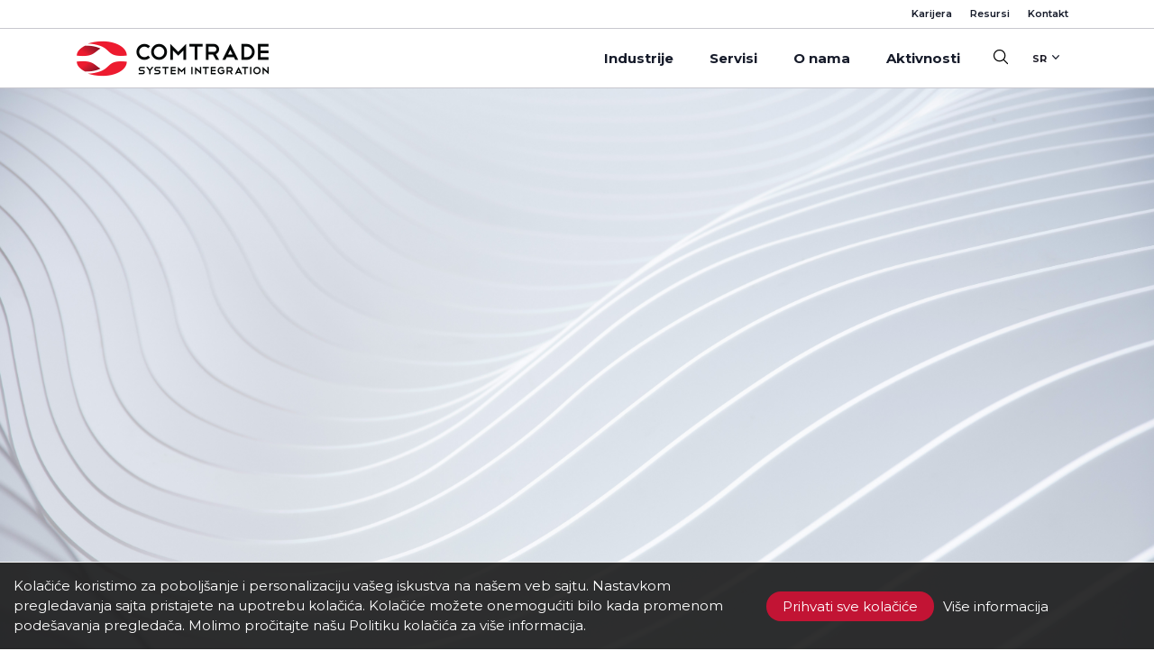

--- FILE ---
content_type: text/html; charset=UTF-8
request_url: https://comtradeintegration.com/sr/standardi-i-sertifikati/
body_size: 8997
content:
<!doctype html>
<html lang="sr-RS">
<head>
	<meta charset="UTF-8">
	<meta name="viewport" content="width=device-width, initial-scale=1">
	<link href="https://fonts.googleapis.com/css2?family=Montserrat:wght@400;500;600;700;800&display=swap" rel="stylesheet">
	<!-- <link rel="stylesheet" href="https://cdnjs.cloudflare.com/ajax/libs/slick-carousel/1.8.1/slick.min.css" integrity="sha512-yHknP1/AwR+yx26cB1y0cjvQUMvEa2PFzt1c9LlS4pRQ5NOTZFWbhBig+X9G9eYW/8m0/4OXNx8pxJ6z57x0dw==" crossorigin="anonymous" /> -->
	<link rel="shortcut icon" href="/wp-content/uploads/2017/11/favicon.ico">
	<script src="https://cdnjs.cloudflare.com/ajax/libs/jquery/3.7.1/jquery.min.js"></script>
		<meta name='robots' content='index, follow, max-image-preview:large, max-snippet:-1, max-video-preview:-1' />
	<style>img:is([sizes="auto" i], [sizes^="auto," i]) { contain-intrinsic-size: 3000px 1500px }</style>
	<link rel="alternate" hreflang="bs" href="https://comtradeintegration.com/bs/standardi-i-sertifikati/" />
<link rel="alternate" hreflang="en" href="https://comtradeintegration.com/en/standards-and-certificates/" />
<link rel="alternate" hreflang="sr" href="https://comtradeintegration.com/sr/standardi-i-sertifikati/" />
<link rel="alternate" hreflang="sl" href="https://comtradeintegration.com/sl/standardi-in-certifikati/" />
<link rel="alternate" hreflang="x-default" href="https://comtradeintegration.com/en/standards-and-certificates/" />

	<!-- This site is optimized with the Yoast SEO Premium plugin v23.6 (Yoast SEO v26.0) - https://yoast.com/wordpress/plugins/seo/ -->
	<title>Comtrade System Integration | Standardi i sertifikati</title>
	<meta name="description" content="U industriji u kojoj brze promene nailaze sa svih strana, važno je stalno unapređivati svoje znanje kako biste ostali na vrhu." />
	<link rel="canonical" href="https://comtradeintegration.com/sr/standardi-i-sertifikati/" />
	<meta property="og:locale" content="sr_RS" />
	<meta property="og:type" content="article" />
	<meta property="og:title" content="Comtrade System Integration | Standardi i sertifikati" />
	<meta property="og:description" content="Standardi i sertifikati" />
	<meta property="og:url" content="https://comtradeintegration.com/sr/standardi-i-sertifikati/" />
	<meta property="og:site_name" content="comtrade integration" />
	<meta property="article:modified_time" content="2025-05-26T07:41:11+00:00" />
	<meta property="og:image" content="https://comtradeintegration.com/wp-content/uploads/2020/10/Standards-and-Certificates-SEO-img.jpg" />
	<meta property="og:image:width" content="1200" />
	<meta property="og:image:height" content="628" />
	<meta property="og:image:type" content="image/jpeg" />
	<meta name="twitter:card" content="summary_large_image" />
	<meta name="twitter:title" content="Standardi i sertifikati" />
	<meta name="twitter:label1" content="Procenjeno vreme čitanja" />
	<meta name="twitter:data1" content="1 minut" />
	<script type="application/ld+json" class="yoast-schema-graph">{"@context":"https://schema.org","@graph":[{"@type":"WebPage","@id":"https://comtradeintegration.com/sr/standardi-i-sertifikati/","url":"https://comtradeintegration.com/sr/standardi-i-sertifikati/","name":"Comtrade System Integration | Standardi i sertifikati","isPartOf":{"@id":"https://comtradeintegration.com/en/#website"},"primaryImageOfPage":{"@id":"https://comtradeintegration.com/sr/standardi-i-sertifikati/#primaryimage"},"image":{"@id":"https://comtradeintegration.com/sr/standardi-i-sertifikati/#primaryimage"},"thumbnailUrl":"https://comtradeintegration.com/wp-content/uploads/2020/10/Standards-and-Certificates-SEO-img.jpg","datePublished":"2020-10-06T14:04:14+00:00","dateModified":"2025-05-26T07:41:11+00:00","description":"U industriji u kojoj brze promene nailaze sa svih strana, važno je stalno unapređivati svoje znanje kako biste ostali na vrhu.","inLanguage":"sr-RS","potentialAction":[{"@type":"ReadAction","target":["https://comtradeintegration.com/sr/standardi-i-sertifikati/"]}]},{"@type":"ImageObject","inLanguage":"sr-RS","@id":"https://comtradeintegration.com/sr/standardi-i-sertifikati/#primaryimage","url":"https://comtradeintegration.com/wp-content/uploads/2020/10/Standards-and-Certificates-SEO-img.jpg","contentUrl":"https://comtradeintegration.com/wp-content/uploads/2020/10/Standards-and-Certificates-SEO-img.jpg","width":1200,"height":628},{"@type":"WebSite","@id":"https://comtradeintegration.com/en/#website","url":"https://comtradeintegration.com/en/","name":"comtrade integration","description":"Comtrade System Integration","potentialAction":[{"@type":"SearchAction","target":{"@type":"EntryPoint","urlTemplate":"https://comtradeintegration.com/en/?s={search_term_string}"},"query-input":{"@type":"PropertyValueSpecification","valueRequired":true,"valueName":"search_term_string"}}],"inLanguage":"sr-RS"}]}</script>
	<!-- / Yoast SEO Premium plugin. -->


<link rel='dns-prefetch' href='//comtradeintegration.com' />
<link rel='dns-prefetch' href='//cdnjs.cloudflare.com' />
<link rel='dns-prefetch' href='//unpkg.com' />
<link rel='dns-prefetch' href='//cdn.jsdelivr.net' />
<style id='classic-theme-styles-inline-css' type='text/css'>
/*! This file is auto-generated */
.wp-block-button__link{color:#fff;background-color:#32373c;border-radius:9999px;box-shadow:none;text-decoration:none;padding:calc(.667em + 2px) calc(1.333em + 2px);font-size:1.125em}.wp-block-file__button{background:#32373c;color:#fff;text-decoration:none}
</style>
<style id='global-styles-inline-css' type='text/css'>
:root{--wp--preset--aspect-ratio--square: 1;--wp--preset--aspect-ratio--4-3: 4/3;--wp--preset--aspect-ratio--3-4: 3/4;--wp--preset--aspect-ratio--3-2: 3/2;--wp--preset--aspect-ratio--2-3: 2/3;--wp--preset--aspect-ratio--16-9: 16/9;--wp--preset--aspect-ratio--9-16: 9/16;--wp--preset--color--black: #000000;--wp--preset--color--cyan-bluish-gray: #abb8c3;--wp--preset--color--white: #ffffff;--wp--preset--color--pale-pink: #f78da7;--wp--preset--color--vivid-red: #cf2e2e;--wp--preset--color--luminous-vivid-orange: #ff6900;--wp--preset--color--luminous-vivid-amber: #fcb900;--wp--preset--color--light-green-cyan: #7bdcb5;--wp--preset--color--vivid-green-cyan: #00d084;--wp--preset--color--pale-cyan-blue: #8ed1fc;--wp--preset--color--vivid-cyan-blue: #0693e3;--wp--preset--color--vivid-purple: #9b51e0;--wp--preset--gradient--vivid-cyan-blue-to-vivid-purple: linear-gradient(135deg,rgba(6,147,227,1) 0%,rgb(155,81,224) 100%);--wp--preset--gradient--light-green-cyan-to-vivid-green-cyan: linear-gradient(135deg,rgb(122,220,180) 0%,rgb(0,208,130) 100%);--wp--preset--gradient--luminous-vivid-amber-to-luminous-vivid-orange: linear-gradient(135deg,rgba(252,185,0,1) 0%,rgba(255,105,0,1) 100%);--wp--preset--gradient--luminous-vivid-orange-to-vivid-red: linear-gradient(135deg,rgba(255,105,0,1) 0%,rgb(207,46,46) 100%);--wp--preset--gradient--very-light-gray-to-cyan-bluish-gray: linear-gradient(135deg,rgb(238,238,238) 0%,rgb(169,184,195) 100%);--wp--preset--gradient--cool-to-warm-spectrum: linear-gradient(135deg,rgb(74,234,220) 0%,rgb(151,120,209) 20%,rgb(207,42,186) 40%,rgb(238,44,130) 60%,rgb(251,105,98) 80%,rgb(254,248,76) 100%);--wp--preset--gradient--blush-light-purple: linear-gradient(135deg,rgb(255,206,236) 0%,rgb(152,150,240) 100%);--wp--preset--gradient--blush-bordeaux: linear-gradient(135deg,rgb(254,205,165) 0%,rgb(254,45,45) 50%,rgb(107,0,62) 100%);--wp--preset--gradient--luminous-dusk: linear-gradient(135deg,rgb(255,203,112) 0%,rgb(199,81,192) 50%,rgb(65,88,208) 100%);--wp--preset--gradient--pale-ocean: linear-gradient(135deg,rgb(255,245,203) 0%,rgb(182,227,212) 50%,rgb(51,167,181) 100%);--wp--preset--gradient--electric-grass: linear-gradient(135deg,rgb(202,248,128) 0%,rgb(113,206,126) 100%);--wp--preset--gradient--midnight: linear-gradient(135deg,rgb(2,3,129) 0%,rgb(40,116,252) 100%);--wp--preset--font-size--small: 13px;--wp--preset--font-size--medium: 20px;--wp--preset--font-size--large: 36px;--wp--preset--font-size--x-large: 42px;--wp--preset--spacing--20: 0.44rem;--wp--preset--spacing--30: 0.67rem;--wp--preset--spacing--40: 1rem;--wp--preset--spacing--50: 1.5rem;--wp--preset--spacing--60: 2.25rem;--wp--preset--spacing--70: 3.38rem;--wp--preset--spacing--80: 5.06rem;--wp--preset--shadow--natural: 6px 6px 9px rgba(0, 0, 0, 0.2);--wp--preset--shadow--deep: 12px 12px 50px rgba(0, 0, 0, 0.4);--wp--preset--shadow--sharp: 6px 6px 0px rgba(0, 0, 0, 0.2);--wp--preset--shadow--outlined: 6px 6px 0px -3px rgba(255, 255, 255, 1), 6px 6px rgba(0, 0, 0, 1);--wp--preset--shadow--crisp: 6px 6px 0px rgba(0, 0, 0, 1);}:where(.is-layout-flex){gap: 0.5em;}:where(.is-layout-grid){gap: 0.5em;}body .is-layout-flex{display: flex;}.is-layout-flex{flex-wrap: wrap;align-items: center;}.is-layout-flex > :is(*, div){margin: 0;}body .is-layout-grid{display: grid;}.is-layout-grid > :is(*, div){margin: 0;}:where(.wp-block-columns.is-layout-flex){gap: 2em;}:where(.wp-block-columns.is-layout-grid){gap: 2em;}:where(.wp-block-post-template.is-layout-flex){gap: 1.25em;}:where(.wp-block-post-template.is-layout-grid){gap: 1.25em;}.has-black-color{color: var(--wp--preset--color--black) !important;}.has-cyan-bluish-gray-color{color: var(--wp--preset--color--cyan-bluish-gray) !important;}.has-white-color{color: var(--wp--preset--color--white) !important;}.has-pale-pink-color{color: var(--wp--preset--color--pale-pink) !important;}.has-vivid-red-color{color: var(--wp--preset--color--vivid-red) !important;}.has-luminous-vivid-orange-color{color: var(--wp--preset--color--luminous-vivid-orange) !important;}.has-luminous-vivid-amber-color{color: var(--wp--preset--color--luminous-vivid-amber) !important;}.has-light-green-cyan-color{color: var(--wp--preset--color--light-green-cyan) !important;}.has-vivid-green-cyan-color{color: var(--wp--preset--color--vivid-green-cyan) !important;}.has-pale-cyan-blue-color{color: var(--wp--preset--color--pale-cyan-blue) !important;}.has-vivid-cyan-blue-color{color: var(--wp--preset--color--vivid-cyan-blue) !important;}.has-vivid-purple-color{color: var(--wp--preset--color--vivid-purple) !important;}.has-black-background-color{background-color: var(--wp--preset--color--black) !important;}.has-cyan-bluish-gray-background-color{background-color: var(--wp--preset--color--cyan-bluish-gray) !important;}.has-white-background-color{background-color: var(--wp--preset--color--white) !important;}.has-pale-pink-background-color{background-color: var(--wp--preset--color--pale-pink) !important;}.has-vivid-red-background-color{background-color: var(--wp--preset--color--vivid-red) !important;}.has-luminous-vivid-orange-background-color{background-color: var(--wp--preset--color--luminous-vivid-orange) !important;}.has-luminous-vivid-amber-background-color{background-color: var(--wp--preset--color--luminous-vivid-amber) !important;}.has-light-green-cyan-background-color{background-color: var(--wp--preset--color--light-green-cyan) !important;}.has-vivid-green-cyan-background-color{background-color: var(--wp--preset--color--vivid-green-cyan) !important;}.has-pale-cyan-blue-background-color{background-color: var(--wp--preset--color--pale-cyan-blue) !important;}.has-vivid-cyan-blue-background-color{background-color: var(--wp--preset--color--vivid-cyan-blue) !important;}.has-vivid-purple-background-color{background-color: var(--wp--preset--color--vivid-purple) !important;}.has-black-border-color{border-color: var(--wp--preset--color--black) !important;}.has-cyan-bluish-gray-border-color{border-color: var(--wp--preset--color--cyan-bluish-gray) !important;}.has-white-border-color{border-color: var(--wp--preset--color--white) !important;}.has-pale-pink-border-color{border-color: var(--wp--preset--color--pale-pink) !important;}.has-vivid-red-border-color{border-color: var(--wp--preset--color--vivid-red) !important;}.has-luminous-vivid-orange-border-color{border-color: var(--wp--preset--color--luminous-vivid-orange) !important;}.has-luminous-vivid-amber-border-color{border-color: var(--wp--preset--color--luminous-vivid-amber) !important;}.has-light-green-cyan-border-color{border-color: var(--wp--preset--color--light-green-cyan) !important;}.has-vivid-green-cyan-border-color{border-color: var(--wp--preset--color--vivid-green-cyan) !important;}.has-pale-cyan-blue-border-color{border-color: var(--wp--preset--color--pale-cyan-blue) !important;}.has-vivid-cyan-blue-border-color{border-color: var(--wp--preset--color--vivid-cyan-blue) !important;}.has-vivid-purple-border-color{border-color: var(--wp--preset--color--vivid-purple) !important;}.has-vivid-cyan-blue-to-vivid-purple-gradient-background{background: var(--wp--preset--gradient--vivid-cyan-blue-to-vivid-purple) !important;}.has-light-green-cyan-to-vivid-green-cyan-gradient-background{background: var(--wp--preset--gradient--light-green-cyan-to-vivid-green-cyan) !important;}.has-luminous-vivid-amber-to-luminous-vivid-orange-gradient-background{background: var(--wp--preset--gradient--luminous-vivid-amber-to-luminous-vivid-orange) !important;}.has-luminous-vivid-orange-to-vivid-red-gradient-background{background: var(--wp--preset--gradient--luminous-vivid-orange-to-vivid-red) !important;}.has-very-light-gray-to-cyan-bluish-gray-gradient-background{background: var(--wp--preset--gradient--very-light-gray-to-cyan-bluish-gray) !important;}.has-cool-to-warm-spectrum-gradient-background{background: var(--wp--preset--gradient--cool-to-warm-spectrum) !important;}.has-blush-light-purple-gradient-background{background: var(--wp--preset--gradient--blush-light-purple) !important;}.has-blush-bordeaux-gradient-background{background: var(--wp--preset--gradient--blush-bordeaux) !important;}.has-luminous-dusk-gradient-background{background: var(--wp--preset--gradient--luminous-dusk) !important;}.has-pale-ocean-gradient-background{background: var(--wp--preset--gradient--pale-ocean) !important;}.has-electric-grass-gradient-background{background: var(--wp--preset--gradient--electric-grass) !important;}.has-midnight-gradient-background{background: var(--wp--preset--gradient--midnight) !important;}.has-small-font-size{font-size: var(--wp--preset--font-size--small) !important;}.has-medium-font-size{font-size: var(--wp--preset--font-size--medium) !important;}.has-large-font-size{font-size: var(--wp--preset--font-size--large) !important;}.has-x-large-font-size{font-size: var(--wp--preset--font-size--x-large) !important;}
:where(.wp-block-post-template.is-layout-flex){gap: 1.25em;}:where(.wp-block-post-template.is-layout-grid){gap: 1.25em;}
:where(.wp-block-columns.is-layout-flex){gap: 2em;}:where(.wp-block-columns.is-layout-grid){gap: 2em;}
:root :where(.wp-block-pullquote){font-size: 1.5em;line-height: 1.6;}
</style>
<link rel='stylesheet' id='contact-form-7-css' href='https://comtradeintegration.com/wp-content/plugins/contact-form-7/includes/css/styles.css' type='text/css' media='all' />
<link rel='stylesheet' id='resources-library-css' href='https://comtradeintegration.com/wp-content/plugins/resources-library/public/css/resources-library-public.css' type='text/css' media='all' />
<link rel='stylesheet' id='resources-library-magnific-popup-css' href='https://comtradeintegration.com/wp-content/plugins/resources-library/public/css/magnific-popup.css' type='text/css' media='all' />
<link rel='stylesheet' id='wpml-legacy-dropdown-0-css' href='https://comtradeintegration.com/wp-content/plugins/sitepress-multilingual-cms/templates/language-switchers/legacy-dropdown/style.min.css' type='text/css' media='all' />
<link rel='stylesheet' id='integration-style-css' href='https://comtradeintegration.com/wp-content/themes/integration/style.css' type='text/css' media='all' />
<script type="text/javascript" id="wpml-cookie-js-extra">
/* <![CDATA[ */
var wpml_cookies = {"wp-wpml_current_language":{"value":"sr","expires":1,"path":"\/"}};
var wpml_cookies = {"wp-wpml_current_language":{"value":"sr","expires":1,"path":"\/"}};
/* ]]> */
</script>
<script type="text/javascript" src="https://comtradeintegration.com/wp-content/plugins/sitepress-multilingual-cms/res/js/cookies/language-cookie.js" id="wpml-cookie-js" defer="defer" data-wp-strategy="defer"></script>
<script type="text/javascript" src="https://comtradeintegration.com/wp-content/plugins/sitepress-multilingual-cms/templates/language-switchers/legacy-dropdown/script.min.js" id="wpml-legacy-dropdown-0-js"></script>

<meta name="generator" content="WPML ver:4.7.6 stt:6,1,49,46;" />
<link rel="icon" href="https://comtradeintegration.com/wp-content/uploads/2020/10/favicon-1.ico" sizes="32x32" />
<link rel="icon" href="https://comtradeintegration.com/wp-content/uploads/2020/10/favicon-1.ico" sizes="192x192" />
<link rel="apple-touch-icon" href="https://comtradeintegration.com/wp-content/uploads/2020/10/favicon-1.ico" />
<meta name="msapplication-TileImage" content="https://comtradeintegration.com/wp-content/uploads/2020/10/favicon-1.ico" />
			<style>
			body &gt; :nth-child(odd) {
  background: #f7f7f8;
}		</style>
			
	</head>

<body class="wp-singular page-template-default page page-id-4163 wp-theme-integration rstr-auto transliteration-auto auto">
	<!-- Google Tag Manager (noscript) -->
<noscript><iframe src="https://www.googletagmanager.com/ns.html?id=GTM-PKDP2SVS"
height="0" width="0" style="display:none;visibility:hidden"></iframe></noscript>
<!-- End Google Tag Manager (noscript) -->
<div id="header"></div>
<header>
	<div class="top-part">
		<div class="container">
			<div class="row for-position">
				<div class="col-xl-10">
					<ul>
						<li><a href="https://www.comtrade.com/jobs/" target="_blank">Karijera</a></li>
						<li><a href="/sr/resursi/">Resursi</a></li>
						<li><a href="/sr/kontakt/">Kontakt</a></li>
					</ul>
				</div>
			</div>
		</div>
	</div>
	<div class="bottom-part">
		<div class="container">
			<div class="bottom-inner">
				<div class="logo" id="logo">
					<a aria-label="Comtrade System Integration Logo" href="https://comtradeintegration.com/sr/"><img src="https://comtradeintegration.com/wp-content/uploads/2020/09/logo-white.png" alt="" class="white"></a>
					<a aria-label="Comtrade System Integration Logo" href="https://comtradeintegration.com/sr/"><img src="https://comtradeintegration.com/wp-content/uploads/2020/09/logo-black.png" alt="" class="black"></a>
				</div>
				<div class="right-part">
					<div class="menu-outer">
						<ul class="menu">
							<li><h3>Industrije <ion-icon name="chevron-forward-sharp"></ion-icon></h3>
								<div class="submenu">
									<div class="container">
										<h4><a href="/sr/jedinstveno-biznis-iskustvo/">Industrije</a></h4>
										<div class="row all-columns">
											<div class="col-lg-3">
												<h5><a href="/sr/finansijske-institucije/">Finansijske institucije</a> <ion-icon name="chevron-forward-sharp"></ion-icon></h5>
												<ul>
													<li><a href="/sr/digital-bank-by-comtrade/">Digital bank by Comtrade</a></li>
													<li><a href="/sr/comtrade-know-your-customer/">Comtrade KYC</a></li>
													<li><a href="/sr/credit-impairment-management-system/">CRIMS</a></li>
													<li><a href="/sr/comtrade-resenje-za-odobravanje-kredita/">Loan Origination Solution</a></li>
													<li><a href="/sr/comtrade-client-dossier/">Comtrade Client Dossier</a></li>
													<li><a href="/sr/upravljanje-prigovorima/">Upravljanje prigovorima</a></li>
												</ul>
											</div>
											<div class="col-lg-3">
												<h5><a href="/sr/telekomunikacije/">Telekomunikacije</a></h5>
												<ul>
													<li><a href="/sr/napredna-analitika/">Napredna analitika</a></li>
													<li><a href="/sr/mikroservisna-arhitektura/">Mikroservisna arhitektura</a></li>
												</ul>
											</div>
											<div class="col-lg-3">
												<h5><a href="/sr/javni-sektor/">Javni sektor</a></h5>
                                                <ul>
                                                    <li><a href="/sr/eturista/">eTurista</a></li>
                                                    <li><a href="/sr/eprosveta/">eProsveta</a></li>
                                                </ul>
											</div>
											<div class="col-lg-3">
												<h5><a href="/sr/meduindustrijska-resenja/">Međuindustrijska rešenja</a> <ion-icon name="chevron-forward-sharp"></ion-icon></h5>
												<ul>
													<li><a href="/sr/hr-resenja/">HR rešenja</a></li>
													<li><a href="/sr/finansijska-resenja/">Finansijska rešenja</a></li>
													<li><a href="/sr/administrativna-resenja/">Administrativna rešenja</a></li>
													<li><a href="/sr/marketing-resenja/">Marketing rešenja</a></li>
													<li><a href="/sr/it-resenja/">IT rešenja</a></li>
												</ul>
											</div>
										</div>
									</div>
								</div>
							</li>
							<li><h3>Servisi <ion-icon name="chevron-forward-sharp"></ion-icon></h3>
								<div class="submenu">
									<div class="container">
										<h4>Servisi</h4>
										<div class="row all-columns">
											<div class="col-lg-3">
												<h5><a href="/sr/data-ai/">Data & AI</a> <!-- <ion-icon name="chevron-forward-sharp"></ion-icon> --></h5>
												<ul>
													<!-- <li><a href="/data-management-solutions/">Data Management Solutions</a></li> -->
													<ul>
														<!-- <li><a href="/cloud-analytics/">Cloud Analytics</a></li> -->
														<!-- <li><a href="#">Hybrid</a></li> -->
														<!-- <li><a href="#">On-premise</a></li> -->
													</ul>
													<!-- <li><a href="/big-data/">Big Data</a></li>
													<li><a href="/analytics-and-bi-platforms/">Analytics and BI Platforms</a></li>
													<li><a href="/data-warehousing/">Data Warehousing</a></li>
													<li><a href="/artificial-intelligence/">Artificial Intelligence</a></li>
													<ul>
														<li><a href="/comtrade-data-science-marketing-pack/">Data Science Marketing Pack</a></li>
														<li><a href="/comtrade-data-science-hr-pack/">Data Science HR Pack</a></li>
														<li><a href="/cognitive-services/">Cognitive Services</a></li>
														<li><a href="/chatbot/">Chatbot</a></li>
													</ul>
													<li><a href="/financial-planning-and-budgeting/">Financial Planning and Budgeting</a></li> -->
												</ul>
												<h5><a href="/sr/automatizacija-digitalnih-procesa/">Automatizacija Digitalnih Procesa</a> <!-- <ion-icon name="chevron-forward-sharp"></ion-icon> --></h5>
												<h5><a href="/sr/platforme-za-integraciju/">Platforme za Integraciju</a> <!-- <ion-icon name="chevron-forward-sharp"></ion-icon> --></h5>
											</div>
											<div class="col-lg-3">
												<!-- <h5><a href="/digital-process-automation/">Digital Process Automation</a> <ion-icon name="chevron-forward-sharp"></ion-icon></h5>
												<ul>
													<li><a href="/business-process-management/">Business Process Management</a></li>
													<li><a href="/comtrade-digital-worker/">Comtrade Digital Worker</a></li>
												</ul>
												<h5><a href="/enterprise-integration-platforms/">Enterprise Integration Platforms</a> <ion-icon name="chevron-forward-sharp"></ion-icon></h5>
												<ul>
													<li><a href="/modern-application-integration/">Modern Application Integration</a></li>
													<li><a href="/event-streaming-platforms/">Event Streaming Platforms</a></li>
												</ul> -->
												<h5><a href="/sr/platforme-za-interakciju-sa-kupcima/">Platforme za Interakciju sa Kupcima</a></h5>
												<h5><a href="/sr/upravljanje-sadrzajem/">Upravljanje Sadržajem</a></h5>
												<h5><a href="/sr/infrastrukturni-servisi/">Infrastrukturni Servisi</a></h5>
											</div>
											<div class="col-lg-3">
												<!-- <h5><a href="/customer-engagement-platforms/">Customer Engagement Platforms </a></h5>
												<h5><a href="/enterprise-content-management/">Enterprise Content Management</a></h5>
												<h5><a href="/infrastructure-services/">Infrastructure Services</a></h5> -->
												<h5><a href="/sr/sajber-bezbednost/">Sajber Bezbednost</a></h5>
												<h5><a href="/sr/messaging-servisi/">Messaging Servisi</a></h5>
												<h5><a href="/sr/upravljanje-procesima-stampanja/">Upravljanje Procesima Štampanja</a></h5>
											</div>
											<div class="col-lg-3">
												<h5><a href="/sr/personalizovana-cloud-resenja/">Personalizovana Cloud Rešenja</a> <!-- <ion-icon name="chevron-forward-sharp"></ion-icon> --></h5>
												<!-- <ul>
													<li><h6>SaaS</h6></li>
													<ul>
														<li><a href="/it-service-management/">ITSMaaS</a></li>
														<li><a href="https://verto.rs/" target="_blank">Verto</a></li>
													</ul>
													<li><a href="/platform-as-a-service/">PaaS</a></li>
													<li><a href="/desktop-as-a-service/">DaaS</a></li>
													<li><a href="/infrastructure-as-a-service/">IaaS</a></li>
													<li><a href="/disaster-recovery-as-a-service/">DRaaS</a></li>
													<li><a href="/cyber-security/">Cyber Security</a></li>
												</ul> -->
												<h5><a href="/sr/mikroservisi-konsultantske-usluge/ ">Mikroservisi: Konsultantske Usluge</a></h5>
												<!-- <h5><a href="/cloud-native-technologies/">Cloud Native Services</a> <ion-icon name="chevron-forward-sharp"></ion-icon></h5>
												<ul>
													<li><a href="/microservices/">Microservices</a></li>
													<li><a href="/kubernetes/">Kubernetes</a></li>
													<li><a href="#">Containers</a></li>
													<li><a href="#">Serverless</a></li>
												</ul> -->
											</div>
										</div>
									</div>
								</div>
							</li>
							<li><h3>O nama <ion-icon name="chevron-forward-sharp"></ion-icon></h3>
								<div class="submenu">
									<div class="container">
										<h4><a href="/sr/o-nama/">O nama</a></h4>
										<div class="row all-columns">
											<div class="col-lg-3">
												<h5><a href="/sr/zasto-ctsi/">Zašto CTSI</a></h5>
												<h5><a href="/sr/ctsi/">Misija&Vizija</a></h5>
											</div>
											<div class="col-lg-3">
												<h5><a href="/sr/nasi-eksperti/">Naši eksperti</a></h5>
												<h5><a href="/sr/menadzment/">Menadžment</a></h5>
											</div>
											<div class="col-lg-3">
												<h5><a href="/sr/standardi-i-sertifikati/">Standardi i sertifikati</a></h5>
												<h5><a href="/sr/partneri-i-reference/">Partneri i Reference</a></h5>
											</div>
											<div class="col-lg-3">
												<h5><a href="/sr/zastita-zivotne-sredine/">Zaštita životne sredine</a></h5>
												<h5><a href="/sr/kontakt/">Kontakt</a></h5>
											</div>
										</div>
									</div>
								</div>
							</li>
							<li><h3>Aktivnosti <ion-icon name="chevron-forward-sharp"></ion-icon></h3>
								<div class="submenu">
									<div class="container">
										<h4>Aktivnosti</h4>
										<div class="row all-columns">
											<div class="col-lg-3">
												<h5><a href="/sr/vesti/">Vesti</a></h5>
											</div>
											<div class="col-lg-3">
												<h5><a href="/sr/blog/">Blog</a></h5>
											</div>
											<div class="col-lg-3">
												<h5><a href="/sr/dogadjaji/">Događaji</a></h5>
											</div>
											<div class="col-lg-3">
												<!-- <h5><a href="/podcast/">Podcasts</a></h5> -->
											</div>
										</div>
									</div>
								</div>
							</li>
							<li class="mobile-add"><a href="https://www.comtrade.com/jobs/" target="_blank">Karijera</a></li>
							<li class="mobile-add"><a href="/sr/resursi/">Resursi</a></li>
							<li class="mobile-add"><a href="/sr/kontakt/">Kontakt</a></li>
							<li class="mobile-add"><ion-icon name="search-outline" class="open-search"></ion-icon></li>
							<li class="mobile-add">
<div
	 class="wpml-ls-statics-shortcode_actions wpml-ls wpml-ls-legacy-dropdown js-wpml-ls-legacy-dropdown">
	<ul>

		<li tabindex="0" class="wpml-ls-slot-shortcode_actions wpml-ls-item wpml-ls-item-sr wpml-ls-current-language wpml-ls-item-legacy-dropdown">
			<a href="#" class="js-wpml-ls-item-toggle wpml-ls-item-toggle">
                <span class="wpml-ls-native">Sr</span></a>

			<ul class="wpml-ls-sub-menu">
				
					<li class="wpml-ls-slot-shortcode_actions wpml-ls-item wpml-ls-item-bs wpml-ls-first-item">
						<a href="https://comtradeintegration.com/bs/standardi-i-sertifikati/" class="wpml-ls-link">
                            <span class="wpml-ls-display">Ba</span></a>
					</li>

				
					<li class="wpml-ls-slot-shortcode_actions wpml-ls-item wpml-ls-item-en">
						<a href="https://comtradeintegration.com/en/standards-and-certificates/" class="wpml-ls-link">
                            <span class="wpml-ls-display">En</span></a>
					</li>

				
					<li class="wpml-ls-slot-shortcode_actions wpml-ls-item wpml-ls-item-sl wpml-ls-last-item">
						<a href="https://comtradeintegration.com/sl/standardi-in-certifikati/" class="wpml-ls-link">
                            <span class="wpml-ls-display">Si</span></a>
					</li>

							</ul>

		</li>

	</ul>
</div>
</li>
						</ul>
					</div>
					<form action="/" method="get">
						<div class="search">
							<ion-icon name="search-outline" class="open-search"></ion-icon>
							<div class="search-open">
								
									<ion-icon name="search-outline"></ion-icon>
									<input type="text" name="s" id="search" value="" placeholder="Pretraži"/>
									<ion-icon name="close-outline" class="close-search"></ion-icon>
								
							</div>
						</div>
					</form>	
					<div class="language">
						
<div
	 class="wpml-ls-statics-shortcode_actions wpml-ls wpml-ls-legacy-dropdown js-wpml-ls-legacy-dropdown">
	<ul>

		<li tabindex="0" class="wpml-ls-slot-shortcode_actions wpml-ls-item wpml-ls-item-sr wpml-ls-current-language wpml-ls-item-legacy-dropdown">
			<a href="#" class="js-wpml-ls-item-toggle wpml-ls-item-toggle">
                <span class="wpml-ls-native">Sr</span></a>

			<ul class="wpml-ls-sub-menu">
				
					<li class="wpml-ls-slot-shortcode_actions wpml-ls-item wpml-ls-item-bs wpml-ls-first-item">
						<a href="https://comtradeintegration.com/bs/standardi-i-sertifikati/" class="wpml-ls-link">
                            <span class="wpml-ls-display">Ba</span></a>
					</li>

				
					<li class="wpml-ls-slot-shortcode_actions wpml-ls-item wpml-ls-item-en">
						<a href="https://comtradeintegration.com/en/standards-and-certificates/" class="wpml-ls-link">
                            <span class="wpml-ls-display">En</span></a>
					</li>

				
					<li class="wpml-ls-slot-shortcode_actions wpml-ls-item wpml-ls-item-sl wpml-ls-last-item">
						<a href="https://comtradeintegration.com/sl/standardi-in-certifikati/" class="wpml-ls-link">
                            <span class="wpml-ls-display">Si</span></a>
					</li>

							</ul>

		</li>

	</ul>
</div>
					</div> 
					<button class="hamburger hamburger--spin" type="button" aria-label="hamburger-menu">
						<span class="hamburger-box">
							<span class="hamburger-inner"></span>
						</span>
					</button>
				</div>
			</div>
		</div>
	</div>
</header>
<section class="hero-banner animated-module" style="background: url(https://comtradeintegration.com/wp-content/uploads/2024/03/jean-philippe-delberghe-75xPHEQBmvA-unsplash.png) right center no-repeat; background-size: cover;">
  <div class="container">
    <div class="hero-inner">
      <img data-animatedclasses="fadeIn animated" style="animation-delay: 0.2s; -webkit-animation-delay: 0.2s;" class="animatethis" src="https://comtradeintegration.com/wp-content/uploads/2020/09/hero-c-grey.png" alt="hero-c-grey">
      <div class="text-part">
        <div class="row for-position">
          <div class="col-md-8">
            <h6 data-animatedclasses="fadeInUp animated" style="animation-delay: 0.4s; -webkit-animation-delay: 0.4s; color:#0a0a0a" class="h6-before animatethis">O nama</h6>
            <h1 data-animatedclasses="fadeInUp animated" style="animation-delay: 0.8s; -webkit-animation-delay: 0.8s; color:#0a0a0a" class="h1-title animatethis">Standardi <br>i sertifikati</h1>
            <h3 data-animatedclasses="fadeInUp animated" style="animation-delay: 1.2s; -webkit-animation-delay: 1.2s; color:#0a0a0a" class="animatethis"></h3>
                                  </div>
          <div class="col-md-2">
                      </div>
        </div>
      </div>
    </div>
    <div class="overlay"></div>
  </div>
</section>

<!-- <div class="breadcrumbs"><div class="container"><p id="breadcrumbs"><span><span class="breadcrumb_last" aria-current="page">Standardi i sertifikati</span></span></p></div></div> --><section class="title-desctiption padding-60">
    <div class="container container-td">
                <h3 class="animatethis animated-module" data-animatedclasses="fadeInUp animated" style="animation-delay: 0.4s; -webkit-animation-delay: 0.4s;">Quality Management System</h3>        <p class="animatethis paragraph animated-module" data-animatedclasses="fadeInUp animated" style="animation-delay: 0.4s; -webkit-animation-delay: 0.4s;"><strong>ISO 9001:2015</strong></p>
                                     
             
                <a data-animatedclasses="fadeInUp animated" style="animation-delay: 0.2s; -webkit-animation-delay: 0.2s;" class="main-button1 animatethis animated-module" href="https://comtradeintegration.com/wp-content/uploads/2022/09/9001-SIQ-srb.pdf">
                    SIQ Certificate Belgrade <ion-icon name="arrow-forward-sharp"></ion-icon>
                </a>
                        </div>
</section>
<section class="title-desctiption padding-60">
    <div class="container container-td">
                <h3 class="animatethis animated-module" data-animatedclasses="fadeInUp animated" style="animation-delay: 0.4s; -webkit-animation-delay: 0.4s;">Quality Management System</h3>        <p class="animatethis paragraph animated-module" data-animatedclasses="fadeInUp animated" style="animation-delay: 0.4s; -webkit-animation-delay: 0.4s;"><strong>ISO 9001:2015</strong></p>
                                     
             
                <a data-animatedclasses="fadeInUp animated" style="animation-delay: 0.2s; -webkit-animation-delay: 0.2s;" class="main-button1 animatethis animated-module" href="https://comtradeintegration.com/wp-content/uploads/2022/09/9001-SIQ-srb-KG.pdf">
                    SIQ Certificate Kragujevac <ion-icon name="arrow-forward-sharp"></ion-icon>
                </a>
                        </div>
</section>
<section class="title-desctiption padding-60">
    <div class="container container-td">
                <h3 class="animatethis animated-module" data-animatedclasses="fadeInUp animated" style="animation-delay: 0.4s; -webkit-animation-delay: 0.4s;">Environmental Management System</h3>        <p class="animatethis paragraph animated-module" data-animatedclasses="fadeInUp animated" style="animation-delay: 0.4s; -webkit-animation-delay: 0.4s;"><strong>ISO 14001:2015</strong></p>
                                     
             
                <a data-animatedclasses="fadeInUp animated" style="animation-delay: 0.2s; -webkit-animation-delay: 0.2s;" class="main-button1 animatethis animated-module" href="https://comtradeintegration.com/wp-content/uploads/2025/05/Comtrade-System-Integration-EMS-sr-izd-7.pdf">
                    SGS Certificate <ion-icon name="arrow-forward-sharp"></ion-icon>
                </a>
                        </div>
</section>
<section class="title-desctiption padding-60">
    <div class="container container-td">
                <h3 class="animatethis animated-module" data-animatedclasses="fadeInUp animated" style="animation-delay: 0.4s; -webkit-animation-delay: 0.4s;">Information Security Management System</h3>        <p class="animatethis paragraph animated-module" data-animatedclasses="fadeInUp animated" style="animation-delay: 0.4s; -webkit-animation-delay: 0.4s;"><strong>ISO/IEC 27001:2013</strong></p>
                                     
             
                <a data-animatedclasses="fadeInUp animated" style="animation-delay: 0.2s; -webkit-animation-delay: 0.2s;" class="main-button1 animatethis animated-module" href="https://comtradeintegration.com/wp-content/uploads/2022/09/27001-CIS-srb.pdf">
                    CIS Certificate <ion-icon name="arrow-forward-sharp"></ion-icon>
                </a>
                        </div>
</section>
<section class="title-desctiption padding-60">
    <div class="container container-td">
                <h3 class="animatethis animated-module" data-animatedclasses="fadeInUp animated" style="animation-delay: 0.4s; -webkit-animation-delay: 0.4s;">Privacy Information Management System </h3>        <p class="animatethis paragraph animated-module" data-animatedclasses="fadeInUp animated" style="animation-delay: 0.4s; -webkit-animation-delay: 0.4s;"><strong>ISO/IEC 27701:2019</strong></p>
                                     
             
                <a data-animatedclasses="fadeInUp animated" style="animation-delay: 0.2s; -webkit-animation-delay: 0.2s;" class="main-button1 animatethis animated-module" href="https://comtradeintegration.com/wp-content/uploads/2022/09/27701-CIS-srb.pdf">
                    CIS Certificate <ion-icon name="arrow-forward-sharp"></ion-icon>
                </a>
                        </div>
</section>
<section class="title-desctiption padding-60">
    <div class="container container-td">
                <h3 class="animatethis animated-module" data-animatedclasses="fadeInUp animated" style="animation-delay: 0.4s; -webkit-animation-delay: 0.4s;">Code of Practice for Information Security Controls for Cloud Services</h3>        <p class="animatethis paragraph animated-module" data-animatedclasses="fadeInUp animated" style="animation-delay: 0.4s; -webkit-animation-delay: 0.4s;"><strong>ISO/IEC 27017:2015</strong></p>
                                     
             
                <a data-animatedclasses="fadeInUp animated" style="animation-delay: 0.2s; -webkit-animation-delay: 0.2s;" class="main-button1 animatethis animated-module" href="https://comtradeintegration.com/wp-content/uploads/2024/05/27017_SIQ_BG.pdf">
                    SIQ Certificate <ion-icon name="arrow-forward-sharp"></ion-icon>
                </a>
                        </div>
</section>
<section class="title-desctiption padding-60">
    <div class="container container-td">
                <h3 class="animatethis animated-module" data-animatedclasses="fadeInUp animated" style="animation-delay: 0.4s; -webkit-animation-delay: 0.4s;">Protection of Personally Identifiable Information in Public Cloud</h3>        <p class="animatethis paragraph animated-module" data-animatedclasses="fadeInUp animated" style="animation-delay: 0.4s; -webkit-animation-delay: 0.4s;"><strong>ISO/IEC 27018:2019</strong></p>
                                     
             
                <a data-animatedclasses="fadeInUp animated" style="animation-delay: 0.2s; -webkit-animation-delay: 0.2s;" class="main-button1 animatethis animated-module" href="https://comtradeintegration.com/wp-content/uploads/2022/09/27018-CIS-srb.pdf">
                    CIS Certificate <ion-icon name="arrow-forward-sharp"></ion-icon>
                </a>
                        </div>
</section>
<section class="title-desctiption padding-60">
    <div class="container container-td">
                <h3 class="animatethis animated-module" data-animatedclasses="fadeInUp animated" style="animation-delay: 0.4s; -webkit-animation-delay: 0.4s;">IT Service Management System</h3>        <p class="animatethis paragraph animated-module" data-animatedclasses="fadeInUp animated" style="animation-delay: 0.4s; -webkit-animation-delay: 0.4s;"><strong>ISO/IEC 20000-1:2018</strong></p>
                                     
             
                <a data-animatedclasses="fadeInUp animated" style="animation-delay: 0.2s; -webkit-animation-delay: 0.2s;" class="main-button1 animatethis animated-module" href="https://comtradeintegration.com/wp-content/uploads/2024/05/20000_CIS_SI_BG_-SRB.pdf">
                    CIS Certificate <ion-icon name="arrow-forward-sharp"></ion-icon>
                </a>
                        </div>
</section>
<section class="title-desctiption padding-60">
    <div class="container container-td">
                <h3 class="animatethis animated-module" data-animatedclasses="fadeInUp animated" style="animation-delay: 0.4s; -webkit-animation-delay: 0.4s;">Payment Card Industry Data Security Standards 3.2.1.</h3>        <p class="animatethis paragraph animated-module" data-animatedclasses="fadeInUp animated" style="animation-delay: 0.4s; -webkit-animation-delay: 0.4s;"></p>
                                     
             
                <a data-animatedclasses="fadeInUp animated" style="animation-delay: 0.2s; -webkit-animation-delay: 0.2s;" class="main-button1 animatethis animated-module" href="https://comtradeintegration.com/wp-content/uploads/2025/04/Certificate.png">
                    PCI DSS Compliance <ion-icon name="arrow-forward-sharp"></ion-icon>
                </a>
                        </div>
</section>
<footer>
  <div class="top-part-outer">
    <div class="container">
      <div class="top-part">
        <div class="links">
          <a aria-label="Comtrade System Integration Logo" href="https://comtradeintegration.com/sr/">
            <img src="https://comtradeintegration.com/wp-content/themes/integration/images/footer-logo.png" alt="logo">
          </a>
                      <a href="/sr/o-nama/">O nama</a>
            <a href="https://www.comtrade.com/jobs/" target="_blank">Karijera</a>
            <!-- <a href="/comtrade-integration-news/">News</a> -->
            <a href="/sr/resursi/">Resursi</a>
            <a href="/sr/kontakt/">Kontakt</a>
                  </div>
        <div class="social">
          <a aria-label="Comtrade System Integration Linkedin" href="https://www.linkedin.com/company/comtrade-system-integration" target="_blank"><img src="https://comtradeintegration.com/wp-content/themes/integration/images/footer-linkedin.png" alt=""></a>
          <a aria-label="Comtrade System Integration Facebook" href="https://www.facebook.com/ComtradeSystemIntegration/" target="_blank"><img src="https://comtradeintegration.com/wp-content/themes/integration/images/footer-face.png" alt=""></a>
          <a aria-label="Comtrade System Integration Instagram" href="https://www.instagram.com/comtrade/" target="_blank"><img src="https://comtradeintegration.com/wp-content/themes/integration/images/footer-insta.png" alt=""></a>
          <a aria-label="Comtrade System Integration Youtube" href="https://www.youtube.com/user/ComTradeGroup" target="_blank"><img src="https://comtradeintegration.com/wp-content/themes/integration/images/footer-yt.png" alt=""></a>
        </div>
      </div>
    </div>
  </div>
  <div class="bottom-part-outer">
    <div class="container">
      <div class="bottom-part">
        <h5>© 2025 <span>Comtrade System Integration</span> All Rights Reserved.</h5>
        <div class="policy">
			
			              <a href="/sr/uslovi-koriscenja/">Uslovi korišćenja</a>
            <a href="/sr/politika-privatnosti/">Politika privatnosti</a>
            <a href="/sr/cookie-policy/">Politika kolačića</a>
				<a href="/sr/compliance/">Compliance</a>
                  </div>
      </div>
    </div>
  </div>
  <a href="#header" class="scroll-top">
    <div class="scroll-top-bar">
        <div class="scroll-track"></div>
    </div>
    <h6>Na vrh</h6>
  </a>
  <a href="/contact/" class="to-contact">
    <img src="https://comtradeintegration.com/wp-content/uploads/2020/10/Asset-2.svg" alt="contact us">
  </a>
</footer>
<script type="module" src="https://unpkg.com/ionicons@7.1.0/dist/ionicons/ionicons.esm.js"></script>
<script nomodule src="https://unpkg.com/ionicons@7.1.0/dist/ionicons/ionicons.js"></script>
<script type="speculationrules">
{"prefetch":[{"source":"document","where":{"and":[{"href_matches":"\/sr\/*"},{"not":{"href_matches":["\/wp-*.php","\/wp-admin\/*","\/wp-content\/uploads\/*","\/wp-content\/*","\/wp-content\/plugins\/*","\/wp-content\/themes\/integration\/*","\/sr\/*\\?(.+)"]}},{"not":{"selector_matches":"a[rel~=\"nofollow\"]"}},{"not":{"selector_matches":".no-prefetch, .no-prefetch a"}}]},"eagerness":"conservative"}]}
</script>
<script type="text/javascript" src="https://comtradeintegration.com/wp-includes/js/dist/hooks.min.js" id="wp-hooks-js"></script>
<script type="text/javascript" src="https://comtradeintegration.com/wp-includes/js/dist/i18n.min.js" id="wp-i18n-js"></script>
<script type="text/javascript" id="wp-i18n-js-after">
/* <![CDATA[ */
wp.i18n.setLocaleData( { 'text direction\u0004ltr': [ 'ltr' ] } );
/* ]]> */
</script>
<script type="text/javascript" src="https://comtradeintegration.com/wp-content/plugins/contact-form-7/includes/swv/js/index.js" id="swv-js"></script>
<script type="text/javascript" id="contact-form-7-js-before">
/* <![CDATA[ */
var wpcf7 = {
    "api": {
        "root": "https:\/\/comtradeintegration.com\/sr\/wp-json\/",
        "namespace": "contact-form-7\/v1"
    }
};
/* ]]> */
</script>
<script type="text/javascript" src="https://comtradeintegration.com/wp-content/plugins/contact-form-7/includes/js/index.js" id="contact-form-7-js"></script>
<script type="text/javascript" src="https://cdnjs.cloudflare.com/ajax/libs/jquery/1.12.4/jquery.min.js" id="jquery-js"></script>
<script type="text/javascript" id="resources-library-js-extra">
/* <![CDATA[ */
var resources_data = {"ajax_url":"https:\/\/comtradeintegration.com\/wp-admin\/admin-ajax.php","radio_buttons":"ajax_script","keywords":"keywords_script","getResourceById":"get_resource_by_id"};
/* ]]> */
</script>
<script type="text/javascript" src="https://comtradeintegration.com/wp-content/plugins/resources-library/public/js/resources-library-public.min.js" id="resources-library-js"></script>
<script type="text/javascript" src="https://unpkg.com/aos@2.3.1/dist/aos.js" id="aosjs-js"></script>
<script type="text/javascript" src="https://cdnjs.cloudflare.com/ajax/libs/ScrollMagic/2.0.8/ScrollMagic.min.js" id="scrollmagicjs-js"></script>
<script type="text/javascript" src="https://cdnjs.cloudflare.com/ajax/libs/ScrollMagic/2.0.7/plugins/animation.gsap.min.js" id="animationgsapjs-js"></script>
<script type="text/javascript" src="https://cdn.jsdelivr.net/npm/typed.js@2.0.11" id="typedjs-js"></script>
<script type="text/javascript" src="https://cdnjs.cloudflare.com/ajax/libs/slick-carousel/1.8.1/slick.min.js" id="slickjs-js"></script>
<script type="text/javascript" src="https://cdnjs.cloudflare.com/ajax/libs/fancybox/3.5.7/jquery.fancybox.min.js" id="fancybox-js-js"></script>
<script type="text/javascript" id="integration-custom-scripts-js-extra">
/* <![CDATA[ */
var params = {"siteurl":"https:\/\/comtradeintegration.com","lang":"sr"};
/* ]]> */
</script>
<script type="text/javascript" src="https://comtradeintegration.com/wp-content/themes/integration/js/custom.js" id="integration-custom-scripts-js"></script>
<script type="text/javascript" src="https://comtradeintegration.com/wp-content/themes/integration/js/cookie.js" id="integration-cookie-policy-js"></script>
<script type="text/javascript" src="https://www.google.com/recaptcha/api.js?render=6LdFv1UmAAAAAEiZzecJX5SCZl5Op7yEG_-4qbNU&amp;ver=3.0&#039; defer=&#039;defer" id="google-recaptcha-js"></script>
<script type="text/javascript" src="https://comtradeintegration.com/wp-includes/js/dist/vendor/wp-polyfill.min.js" id="wp-polyfill-js"></script>
<script type="text/javascript" id="wpcf7-recaptcha-js-before">
/* <![CDATA[ */
var wpcf7_recaptcha = {
    "sitekey": "6LdFv1UmAAAAAEiZzecJX5SCZl5Op7yEG_-4qbNU",
    "actions": {
        "homepage": "homepage",
        "contactform": "contactform"
    }
};
/* ]]> */
</script>
<script type="text/javascript" src="https://comtradeintegration.com/wp-content/plugins/contact-form-7/modules/recaptcha/index.js" id="wpcf7-recaptcha-js"></script>
</body>
</html>

--- FILE ---
content_type: text/html; charset=utf-8
request_url: https://www.google.com/recaptcha/api2/anchor?ar=1&k=6LdFv1UmAAAAAEiZzecJX5SCZl5Op7yEG_-4qbNU&co=aHR0cHM6Ly9jb210cmFkZWludGVncmF0aW9uLmNvbTo0NDM.&hl=en&v=PoyoqOPhxBO7pBk68S4YbpHZ&size=invisible&anchor-ms=20000&execute-ms=30000&cb=m5yu2sbjlhm
body_size: 48550
content:
<!DOCTYPE HTML><html dir="ltr" lang="en"><head><meta http-equiv="Content-Type" content="text/html; charset=UTF-8">
<meta http-equiv="X-UA-Compatible" content="IE=edge">
<title>reCAPTCHA</title>
<style type="text/css">
/* cyrillic-ext */
@font-face {
  font-family: 'Roboto';
  font-style: normal;
  font-weight: 400;
  font-stretch: 100%;
  src: url(//fonts.gstatic.com/s/roboto/v48/KFO7CnqEu92Fr1ME7kSn66aGLdTylUAMa3GUBHMdazTgWw.woff2) format('woff2');
  unicode-range: U+0460-052F, U+1C80-1C8A, U+20B4, U+2DE0-2DFF, U+A640-A69F, U+FE2E-FE2F;
}
/* cyrillic */
@font-face {
  font-family: 'Roboto';
  font-style: normal;
  font-weight: 400;
  font-stretch: 100%;
  src: url(//fonts.gstatic.com/s/roboto/v48/KFO7CnqEu92Fr1ME7kSn66aGLdTylUAMa3iUBHMdazTgWw.woff2) format('woff2');
  unicode-range: U+0301, U+0400-045F, U+0490-0491, U+04B0-04B1, U+2116;
}
/* greek-ext */
@font-face {
  font-family: 'Roboto';
  font-style: normal;
  font-weight: 400;
  font-stretch: 100%;
  src: url(//fonts.gstatic.com/s/roboto/v48/KFO7CnqEu92Fr1ME7kSn66aGLdTylUAMa3CUBHMdazTgWw.woff2) format('woff2');
  unicode-range: U+1F00-1FFF;
}
/* greek */
@font-face {
  font-family: 'Roboto';
  font-style: normal;
  font-weight: 400;
  font-stretch: 100%;
  src: url(//fonts.gstatic.com/s/roboto/v48/KFO7CnqEu92Fr1ME7kSn66aGLdTylUAMa3-UBHMdazTgWw.woff2) format('woff2');
  unicode-range: U+0370-0377, U+037A-037F, U+0384-038A, U+038C, U+038E-03A1, U+03A3-03FF;
}
/* math */
@font-face {
  font-family: 'Roboto';
  font-style: normal;
  font-weight: 400;
  font-stretch: 100%;
  src: url(//fonts.gstatic.com/s/roboto/v48/KFO7CnqEu92Fr1ME7kSn66aGLdTylUAMawCUBHMdazTgWw.woff2) format('woff2');
  unicode-range: U+0302-0303, U+0305, U+0307-0308, U+0310, U+0312, U+0315, U+031A, U+0326-0327, U+032C, U+032F-0330, U+0332-0333, U+0338, U+033A, U+0346, U+034D, U+0391-03A1, U+03A3-03A9, U+03B1-03C9, U+03D1, U+03D5-03D6, U+03F0-03F1, U+03F4-03F5, U+2016-2017, U+2034-2038, U+203C, U+2040, U+2043, U+2047, U+2050, U+2057, U+205F, U+2070-2071, U+2074-208E, U+2090-209C, U+20D0-20DC, U+20E1, U+20E5-20EF, U+2100-2112, U+2114-2115, U+2117-2121, U+2123-214F, U+2190, U+2192, U+2194-21AE, U+21B0-21E5, U+21F1-21F2, U+21F4-2211, U+2213-2214, U+2216-22FF, U+2308-230B, U+2310, U+2319, U+231C-2321, U+2336-237A, U+237C, U+2395, U+239B-23B7, U+23D0, U+23DC-23E1, U+2474-2475, U+25AF, U+25B3, U+25B7, U+25BD, U+25C1, U+25CA, U+25CC, U+25FB, U+266D-266F, U+27C0-27FF, U+2900-2AFF, U+2B0E-2B11, U+2B30-2B4C, U+2BFE, U+3030, U+FF5B, U+FF5D, U+1D400-1D7FF, U+1EE00-1EEFF;
}
/* symbols */
@font-face {
  font-family: 'Roboto';
  font-style: normal;
  font-weight: 400;
  font-stretch: 100%;
  src: url(//fonts.gstatic.com/s/roboto/v48/KFO7CnqEu92Fr1ME7kSn66aGLdTylUAMaxKUBHMdazTgWw.woff2) format('woff2');
  unicode-range: U+0001-000C, U+000E-001F, U+007F-009F, U+20DD-20E0, U+20E2-20E4, U+2150-218F, U+2190, U+2192, U+2194-2199, U+21AF, U+21E6-21F0, U+21F3, U+2218-2219, U+2299, U+22C4-22C6, U+2300-243F, U+2440-244A, U+2460-24FF, U+25A0-27BF, U+2800-28FF, U+2921-2922, U+2981, U+29BF, U+29EB, U+2B00-2BFF, U+4DC0-4DFF, U+FFF9-FFFB, U+10140-1018E, U+10190-1019C, U+101A0, U+101D0-101FD, U+102E0-102FB, U+10E60-10E7E, U+1D2C0-1D2D3, U+1D2E0-1D37F, U+1F000-1F0FF, U+1F100-1F1AD, U+1F1E6-1F1FF, U+1F30D-1F30F, U+1F315, U+1F31C, U+1F31E, U+1F320-1F32C, U+1F336, U+1F378, U+1F37D, U+1F382, U+1F393-1F39F, U+1F3A7-1F3A8, U+1F3AC-1F3AF, U+1F3C2, U+1F3C4-1F3C6, U+1F3CA-1F3CE, U+1F3D4-1F3E0, U+1F3ED, U+1F3F1-1F3F3, U+1F3F5-1F3F7, U+1F408, U+1F415, U+1F41F, U+1F426, U+1F43F, U+1F441-1F442, U+1F444, U+1F446-1F449, U+1F44C-1F44E, U+1F453, U+1F46A, U+1F47D, U+1F4A3, U+1F4B0, U+1F4B3, U+1F4B9, U+1F4BB, U+1F4BF, U+1F4C8-1F4CB, U+1F4D6, U+1F4DA, U+1F4DF, U+1F4E3-1F4E6, U+1F4EA-1F4ED, U+1F4F7, U+1F4F9-1F4FB, U+1F4FD-1F4FE, U+1F503, U+1F507-1F50B, U+1F50D, U+1F512-1F513, U+1F53E-1F54A, U+1F54F-1F5FA, U+1F610, U+1F650-1F67F, U+1F687, U+1F68D, U+1F691, U+1F694, U+1F698, U+1F6AD, U+1F6B2, U+1F6B9-1F6BA, U+1F6BC, U+1F6C6-1F6CF, U+1F6D3-1F6D7, U+1F6E0-1F6EA, U+1F6F0-1F6F3, U+1F6F7-1F6FC, U+1F700-1F7FF, U+1F800-1F80B, U+1F810-1F847, U+1F850-1F859, U+1F860-1F887, U+1F890-1F8AD, U+1F8B0-1F8BB, U+1F8C0-1F8C1, U+1F900-1F90B, U+1F93B, U+1F946, U+1F984, U+1F996, U+1F9E9, U+1FA00-1FA6F, U+1FA70-1FA7C, U+1FA80-1FA89, U+1FA8F-1FAC6, U+1FACE-1FADC, U+1FADF-1FAE9, U+1FAF0-1FAF8, U+1FB00-1FBFF;
}
/* vietnamese */
@font-face {
  font-family: 'Roboto';
  font-style: normal;
  font-weight: 400;
  font-stretch: 100%;
  src: url(//fonts.gstatic.com/s/roboto/v48/KFO7CnqEu92Fr1ME7kSn66aGLdTylUAMa3OUBHMdazTgWw.woff2) format('woff2');
  unicode-range: U+0102-0103, U+0110-0111, U+0128-0129, U+0168-0169, U+01A0-01A1, U+01AF-01B0, U+0300-0301, U+0303-0304, U+0308-0309, U+0323, U+0329, U+1EA0-1EF9, U+20AB;
}
/* latin-ext */
@font-face {
  font-family: 'Roboto';
  font-style: normal;
  font-weight: 400;
  font-stretch: 100%;
  src: url(//fonts.gstatic.com/s/roboto/v48/KFO7CnqEu92Fr1ME7kSn66aGLdTylUAMa3KUBHMdazTgWw.woff2) format('woff2');
  unicode-range: U+0100-02BA, U+02BD-02C5, U+02C7-02CC, U+02CE-02D7, U+02DD-02FF, U+0304, U+0308, U+0329, U+1D00-1DBF, U+1E00-1E9F, U+1EF2-1EFF, U+2020, U+20A0-20AB, U+20AD-20C0, U+2113, U+2C60-2C7F, U+A720-A7FF;
}
/* latin */
@font-face {
  font-family: 'Roboto';
  font-style: normal;
  font-weight: 400;
  font-stretch: 100%;
  src: url(//fonts.gstatic.com/s/roboto/v48/KFO7CnqEu92Fr1ME7kSn66aGLdTylUAMa3yUBHMdazQ.woff2) format('woff2');
  unicode-range: U+0000-00FF, U+0131, U+0152-0153, U+02BB-02BC, U+02C6, U+02DA, U+02DC, U+0304, U+0308, U+0329, U+2000-206F, U+20AC, U+2122, U+2191, U+2193, U+2212, U+2215, U+FEFF, U+FFFD;
}
/* cyrillic-ext */
@font-face {
  font-family: 'Roboto';
  font-style: normal;
  font-weight: 500;
  font-stretch: 100%;
  src: url(//fonts.gstatic.com/s/roboto/v48/KFO7CnqEu92Fr1ME7kSn66aGLdTylUAMa3GUBHMdazTgWw.woff2) format('woff2');
  unicode-range: U+0460-052F, U+1C80-1C8A, U+20B4, U+2DE0-2DFF, U+A640-A69F, U+FE2E-FE2F;
}
/* cyrillic */
@font-face {
  font-family: 'Roboto';
  font-style: normal;
  font-weight: 500;
  font-stretch: 100%;
  src: url(//fonts.gstatic.com/s/roboto/v48/KFO7CnqEu92Fr1ME7kSn66aGLdTylUAMa3iUBHMdazTgWw.woff2) format('woff2');
  unicode-range: U+0301, U+0400-045F, U+0490-0491, U+04B0-04B1, U+2116;
}
/* greek-ext */
@font-face {
  font-family: 'Roboto';
  font-style: normal;
  font-weight: 500;
  font-stretch: 100%;
  src: url(//fonts.gstatic.com/s/roboto/v48/KFO7CnqEu92Fr1ME7kSn66aGLdTylUAMa3CUBHMdazTgWw.woff2) format('woff2');
  unicode-range: U+1F00-1FFF;
}
/* greek */
@font-face {
  font-family: 'Roboto';
  font-style: normal;
  font-weight: 500;
  font-stretch: 100%;
  src: url(//fonts.gstatic.com/s/roboto/v48/KFO7CnqEu92Fr1ME7kSn66aGLdTylUAMa3-UBHMdazTgWw.woff2) format('woff2');
  unicode-range: U+0370-0377, U+037A-037F, U+0384-038A, U+038C, U+038E-03A1, U+03A3-03FF;
}
/* math */
@font-face {
  font-family: 'Roboto';
  font-style: normal;
  font-weight: 500;
  font-stretch: 100%;
  src: url(//fonts.gstatic.com/s/roboto/v48/KFO7CnqEu92Fr1ME7kSn66aGLdTylUAMawCUBHMdazTgWw.woff2) format('woff2');
  unicode-range: U+0302-0303, U+0305, U+0307-0308, U+0310, U+0312, U+0315, U+031A, U+0326-0327, U+032C, U+032F-0330, U+0332-0333, U+0338, U+033A, U+0346, U+034D, U+0391-03A1, U+03A3-03A9, U+03B1-03C9, U+03D1, U+03D5-03D6, U+03F0-03F1, U+03F4-03F5, U+2016-2017, U+2034-2038, U+203C, U+2040, U+2043, U+2047, U+2050, U+2057, U+205F, U+2070-2071, U+2074-208E, U+2090-209C, U+20D0-20DC, U+20E1, U+20E5-20EF, U+2100-2112, U+2114-2115, U+2117-2121, U+2123-214F, U+2190, U+2192, U+2194-21AE, U+21B0-21E5, U+21F1-21F2, U+21F4-2211, U+2213-2214, U+2216-22FF, U+2308-230B, U+2310, U+2319, U+231C-2321, U+2336-237A, U+237C, U+2395, U+239B-23B7, U+23D0, U+23DC-23E1, U+2474-2475, U+25AF, U+25B3, U+25B7, U+25BD, U+25C1, U+25CA, U+25CC, U+25FB, U+266D-266F, U+27C0-27FF, U+2900-2AFF, U+2B0E-2B11, U+2B30-2B4C, U+2BFE, U+3030, U+FF5B, U+FF5D, U+1D400-1D7FF, U+1EE00-1EEFF;
}
/* symbols */
@font-face {
  font-family: 'Roboto';
  font-style: normal;
  font-weight: 500;
  font-stretch: 100%;
  src: url(//fonts.gstatic.com/s/roboto/v48/KFO7CnqEu92Fr1ME7kSn66aGLdTylUAMaxKUBHMdazTgWw.woff2) format('woff2');
  unicode-range: U+0001-000C, U+000E-001F, U+007F-009F, U+20DD-20E0, U+20E2-20E4, U+2150-218F, U+2190, U+2192, U+2194-2199, U+21AF, U+21E6-21F0, U+21F3, U+2218-2219, U+2299, U+22C4-22C6, U+2300-243F, U+2440-244A, U+2460-24FF, U+25A0-27BF, U+2800-28FF, U+2921-2922, U+2981, U+29BF, U+29EB, U+2B00-2BFF, U+4DC0-4DFF, U+FFF9-FFFB, U+10140-1018E, U+10190-1019C, U+101A0, U+101D0-101FD, U+102E0-102FB, U+10E60-10E7E, U+1D2C0-1D2D3, U+1D2E0-1D37F, U+1F000-1F0FF, U+1F100-1F1AD, U+1F1E6-1F1FF, U+1F30D-1F30F, U+1F315, U+1F31C, U+1F31E, U+1F320-1F32C, U+1F336, U+1F378, U+1F37D, U+1F382, U+1F393-1F39F, U+1F3A7-1F3A8, U+1F3AC-1F3AF, U+1F3C2, U+1F3C4-1F3C6, U+1F3CA-1F3CE, U+1F3D4-1F3E0, U+1F3ED, U+1F3F1-1F3F3, U+1F3F5-1F3F7, U+1F408, U+1F415, U+1F41F, U+1F426, U+1F43F, U+1F441-1F442, U+1F444, U+1F446-1F449, U+1F44C-1F44E, U+1F453, U+1F46A, U+1F47D, U+1F4A3, U+1F4B0, U+1F4B3, U+1F4B9, U+1F4BB, U+1F4BF, U+1F4C8-1F4CB, U+1F4D6, U+1F4DA, U+1F4DF, U+1F4E3-1F4E6, U+1F4EA-1F4ED, U+1F4F7, U+1F4F9-1F4FB, U+1F4FD-1F4FE, U+1F503, U+1F507-1F50B, U+1F50D, U+1F512-1F513, U+1F53E-1F54A, U+1F54F-1F5FA, U+1F610, U+1F650-1F67F, U+1F687, U+1F68D, U+1F691, U+1F694, U+1F698, U+1F6AD, U+1F6B2, U+1F6B9-1F6BA, U+1F6BC, U+1F6C6-1F6CF, U+1F6D3-1F6D7, U+1F6E0-1F6EA, U+1F6F0-1F6F3, U+1F6F7-1F6FC, U+1F700-1F7FF, U+1F800-1F80B, U+1F810-1F847, U+1F850-1F859, U+1F860-1F887, U+1F890-1F8AD, U+1F8B0-1F8BB, U+1F8C0-1F8C1, U+1F900-1F90B, U+1F93B, U+1F946, U+1F984, U+1F996, U+1F9E9, U+1FA00-1FA6F, U+1FA70-1FA7C, U+1FA80-1FA89, U+1FA8F-1FAC6, U+1FACE-1FADC, U+1FADF-1FAE9, U+1FAF0-1FAF8, U+1FB00-1FBFF;
}
/* vietnamese */
@font-face {
  font-family: 'Roboto';
  font-style: normal;
  font-weight: 500;
  font-stretch: 100%;
  src: url(//fonts.gstatic.com/s/roboto/v48/KFO7CnqEu92Fr1ME7kSn66aGLdTylUAMa3OUBHMdazTgWw.woff2) format('woff2');
  unicode-range: U+0102-0103, U+0110-0111, U+0128-0129, U+0168-0169, U+01A0-01A1, U+01AF-01B0, U+0300-0301, U+0303-0304, U+0308-0309, U+0323, U+0329, U+1EA0-1EF9, U+20AB;
}
/* latin-ext */
@font-face {
  font-family: 'Roboto';
  font-style: normal;
  font-weight: 500;
  font-stretch: 100%;
  src: url(//fonts.gstatic.com/s/roboto/v48/KFO7CnqEu92Fr1ME7kSn66aGLdTylUAMa3KUBHMdazTgWw.woff2) format('woff2');
  unicode-range: U+0100-02BA, U+02BD-02C5, U+02C7-02CC, U+02CE-02D7, U+02DD-02FF, U+0304, U+0308, U+0329, U+1D00-1DBF, U+1E00-1E9F, U+1EF2-1EFF, U+2020, U+20A0-20AB, U+20AD-20C0, U+2113, U+2C60-2C7F, U+A720-A7FF;
}
/* latin */
@font-face {
  font-family: 'Roboto';
  font-style: normal;
  font-weight: 500;
  font-stretch: 100%;
  src: url(//fonts.gstatic.com/s/roboto/v48/KFO7CnqEu92Fr1ME7kSn66aGLdTylUAMa3yUBHMdazQ.woff2) format('woff2');
  unicode-range: U+0000-00FF, U+0131, U+0152-0153, U+02BB-02BC, U+02C6, U+02DA, U+02DC, U+0304, U+0308, U+0329, U+2000-206F, U+20AC, U+2122, U+2191, U+2193, U+2212, U+2215, U+FEFF, U+FFFD;
}
/* cyrillic-ext */
@font-face {
  font-family: 'Roboto';
  font-style: normal;
  font-weight: 900;
  font-stretch: 100%;
  src: url(//fonts.gstatic.com/s/roboto/v48/KFO7CnqEu92Fr1ME7kSn66aGLdTylUAMa3GUBHMdazTgWw.woff2) format('woff2');
  unicode-range: U+0460-052F, U+1C80-1C8A, U+20B4, U+2DE0-2DFF, U+A640-A69F, U+FE2E-FE2F;
}
/* cyrillic */
@font-face {
  font-family: 'Roboto';
  font-style: normal;
  font-weight: 900;
  font-stretch: 100%;
  src: url(//fonts.gstatic.com/s/roboto/v48/KFO7CnqEu92Fr1ME7kSn66aGLdTylUAMa3iUBHMdazTgWw.woff2) format('woff2');
  unicode-range: U+0301, U+0400-045F, U+0490-0491, U+04B0-04B1, U+2116;
}
/* greek-ext */
@font-face {
  font-family: 'Roboto';
  font-style: normal;
  font-weight: 900;
  font-stretch: 100%;
  src: url(//fonts.gstatic.com/s/roboto/v48/KFO7CnqEu92Fr1ME7kSn66aGLdTylUAMa3CUBHMdazTgWw.woff2) format('woff2');
  unicode-range: U+1F00-1FFF;
}
/* greek */
@font-face {
  font-family: 'Roboto';
  font-style: normal;
  font-weight: 900;
  font-stretch: 100%;
  src: url(//fonts.gstatic.com/s/roboto/v48/KFO7CnqEu92Fr1ME7kSn66aGLdTylUAMa3-UBHMdazTgWw.woff2) format('woff2');
  unicode-range: U+0370-0377, U+037A-037F, U+0384-038A, U+038C, U+038E-03A1, U+03A3-03FF;
}
/* math */
@font-face {
  font-family: 'Roboto';
  font-style: normal;
  font-weight: 900;
  font-stretch: 100%;
  src: url(//fonts.gstatic.com/s/roboto/v48/KFO7CnqEu92Fr1ME7kSn66aGLdTylUAMawCUBHMdazTgWw.woff2) format('woff2');
  unicode-range: U+0302-0303, U+0305, U+0307-0308, U+0310, U+0312, U+0315, U+031A, U+0326-0327, U+032C, U+032F-0330, U+0332-0333, U+0338, U+033A, U+0346, U+034D, U+0391-03A1, U+03A3-03A9, U+03B1-03C9, U+03D1, U+03D5-03D6, U+03F0-03F1, U+03F4-03F5, U+2016-2017, U+2034-2038, U+203C, U+2040, U+2043, U+2047, U+2050, U+2057, U+205F, U+2070-2071, U+2074-208E, U+2090-209C, U+20D0-20DC, U+20E1, U+20E5-20EF, U+2100-2112, U+2114-2115, U+2117-2121, U+2123-214F, U+2190, U+2192, U+2194-21AE, U+21B0-21E5, U+21F1-21F2, U+21F4-2211, U+2213-2214, U+2216-22FF, U+2308-230B, U+2310, U+2319, U+231C-2321, U+2336-237A, U+237C, U+2395, U+239B-23B7, U+23D0, U+23DC-23E1, U+2474-2475, U+25AF, U+25B3, U+25B7, U+25BD, U+25C1, U+25CA, U+25CC, U+25FB, U+266D-266F, U+27C0-27FF, U+2900-2AFF, U+2B0E-2B11, U+2B30-2B4C, U+2BFE, U+3030, U+FF5B, U+FF5D, U+1D400-1D7FF, U+1EE00-1EEFF;
}
/* symbols */
@font-face {
  font-family: 'Roboto';
  font-style: normal;
  font-weight: 900;
  font-stretch: 100%;
  src: url(//fonts.gstatic.com/s/roboto/v48/KFO7CnqEu92Fr1ME7kSn66aGLdTylUAMaxKUBHMdazTgWw.woff2) format('woff2');
  unicode-range: U+0001-000C, U+000E-001F, U+007F-009F, U+20DD-20E0, U+20E2-20E4, U+2150-218F, U+2190, U+2192, U+2194-2199, U+21AF, U+21E6-21F0, U+21F3, U+2218-2219, U+2299, U+22C4-22C6, U+2300-243F, U+2440-244A, U+2460-24FF, U+25A0-27BF, U+2800-28FF, U+2921-2922, U+2981, U+29BF, U+29EB, U+2B00-2BFF, U+4DC0-4DFF, U+FFF9-FFFB, U+10140-1018E, U+10190-1019C, U+101A0, U+101D0-101FD, U+102E0-102FB, U+10E60-10E7E, U+1D2C0-1D2D3, U+1D2E0-1D37F, U+1F000-1F0FF, U+1F100-1F1AD, U+1F1E6-1F1FF, U+1F30D-1F30F, U+1F315, U+1F31C, U+1F31E, U+1F320-1F32C, U+1F336, U+1F378, U+1F37D, U+1F382, U+1F393-1F39F, U+1F3A7-1F3A8, U+1F3AC-1F3AF, U+1F3C2, U+1F3C4-1F3C6, U+1F3CA-1F3CE, U+1F3D4-1F3E0, U+1F3ED, U+1F3F1-1F3F3, U+1F3F5-1F3F7, U+1F408, U+1F415, U+1F41F, U+1F426, U+1F43F, U+1F441-1F442, U+1F444, U+1F446-1F449, U+1F44C-1F44E, U+1F453, U+1F46A, U+1F47D, U+1F4A3, U+1F4B0, U+1F4B3, U+1F4B9, U+1F4BB, U+1F4BF, U+1F4C8-1F4CB, U+1F4D6, U+1F4DA, U+1F4DF, U+1F4E3-1F4E6, U+1F4EA-1F4ED, U+1F4F7, U+1F4F9-1F4FB, U+1F4FD-1F4FE, U+1F503, U+1F507-1F50B, U+1F50D, U+1F512-1F513, U+1F53E-1F54A, U+1F54F-1F5FA, U+1F610, U+1F650-1F67F, U+1F687, U+1F68D, U+1F691, U+1F694, U+1F698, U+1F6AD, U+1F6B2, U+1F6B9-1F6BA, U+1F6BC, U+1F6C6-1F6CF, U+1F6D3-1F6D7, U+1F6E0-1F6EA, U+1F6F0-1F6F3, U+1F6F7-1F6FC, U+1F700-1F7FF, U+1F800-1F80B, U+1F810-1F847, U+1F850-1F859, U+1F860-1F887, U+1F890-1F8AD, U+1F8B0-1F8BB, U+1F8C0-1F8C1, U+1F900-1F90B, U+1F93B, U+1F946, U+1F984, U+1F996, U+1F9E9, U+1FA00-1FA6F, U+1FA70-1FA7C, U+1FA80-1FA89, U+1FA8F-1FAC6, U+1FACE-1FADC, U+1FADF-1FAE9, U+1FAF0-1FAF8, U+1FB00-1FBFF;
}
/* vietnamese */
@font-face {
  font-family: 'Roboto';
  font-style: normal;
  font-weight: 900;
  font-stretch: 100%;
  src: url(//fonts.gstatic.com/s/roboto/v48/KFO7CnqEu92Fr1ME7kSn66aGLdTylUAMa3OUBHMdazTgWw.woff2) format('woff2');
  unicode-range: U+0102-0103, U+0110-0111, U+0128-0129, U+0168-0169, U+01A0-01A1, U+01AF-01B0, U+0300-0301, U+0303-0304, U+0308-0309, U+0323, U+0329, U+1EA0-1EF9, U+20AB;
}
/* latin-ext */
@font-face {
  font-family: 'Roboto';
  font-style: normal;
  font-weight: 900;
  font-stretch: 100%;
  src: url(//fonts.gstatic.com/s/roboto/v48/KFO7CnqEu92Fr1ME7kSn66aGLdTylUAMa3KUBHMdazTgWw.woff2) format('woff2');
  unicode-range: U+0100-02BA, U+02BD-02C5, U+02C7-02CC, U+02CE-02D7, U+02DD-02FF, U+0304, U+0308, U+0329, U+1D00-1DBF, U+1E00-1E9F, U+1EF2-1EFF, U+2020, U+20A0-20AB, U+20AD-20C0, U+2113, U+2C60-2C7F, U+A720-A7FF;
}
/* latin */
@font-face {
  font-family: 'Roboto';
  font-style: normal;
  font-weight: 900;
  font-stretch: 100%;
  src: url(//fonts.gstatic.com/s/roboto/v48/KFO7CnqEu92Fr1ME7kSn66aGLdTylUAMa3yUBHMdazQ.woff2) format('woff2');
  unicode-range: U+0000-00FF, U+0131, U+0152-0153, U+02BB-02BC, U+02C6, U+02DA, U+02DC, U+0304, U+0308, U+0329, U+2000-206F, U+20AC, U+2122, U+2191, U+2193, U+2212, U+2215, U+FEFF, U+FFFD;
}

</style>
<link rel="stylesheet" type="text/css" href="https://www.gstatic.com/recaptcha/releases/PoyoqOPhxBO7pBk68S4YbpHZ/styles__ltr.css">
<script nonce="IJQl2O15KJ431qn1NBxv8w" type="text/javascript">window['__recaptcha_api'] = 'https://www.google.com/recaptcha/api2/';</script>
<script type="text/javascript" src="https://www.gstatic.com/recaptcha/releases/PoyoqOPhxBO7pBk68S4YbpHZ/recaptcha__en.js" nonce="IJQl2O15KJ431qn1NBxv8w">
      
    </script></head>
<body><div id="rc-anchor-alert" class="rc-anchor-alert"></div>
<input type="hidden" id="recaptcha-token" value="[base64]">
<script type="text/javascript" nonce="IJQl2O15KJ431qn1NBxv8w">
      recaptcha.anchor.Main.init("[\x22ainput\x22,[\x22bgdata\x22,\x22\x22,\[base64]/[base64]/[base64]/KE4oMTI0LHYsdi5HKSxMWihsLHYpKTpOKDEyNCx2LGwpLFYpLHYpLFQpKSxGKDE3MSx2KX0scjc9ZnVuY3Rpb24obCl7cmV0dXJuIGx9LEM9ZnVuY3Rpb24obCxWLHYpe04odixsLFYpLFZbYWtdPTI3OTZ9LG49ZnVuY3Rpb24obCxWKXtWLlg9KChWLlg/[base64]/[base64]/[base64]/[base64]/[base64]/[base64]/[base64]/[base64]/[base64]/[base64]/[base64]\\u003d\x22,\[base64]\\u003d\x22,\x22ScK6N8KQw65eM2Uaw6bCol/CpsO9eEPDrUTCq24Pw5TDtD10GsKbwpzCj03CvR5ew4EPwqPCtlvCpxLDgEjDssKeMsOjw5FBesOuJ1jDgsOcw5vDvEwIIsOAwr/Dj2zCnk5qJ8KXUHTDnsKZVgDCszzDpsKED8OqwohFAS3CjQDCujp5w4rDjFXDp8OwwrIAMxpvSjl8Ng4+CMO6w5sXf3bDh8OBw6/DlsODw53DvHvDrMKww5XDssOQw7kMfnnDtlMYw4XDqcO8EMOsw7DDvCDCiFYbw4MBwqZAc8OtwrTCjcOgRQx/OjLDpyZMwrnDjcK2w6Z0ZXnDlkAaw4xtS8OHworChGEWw49uVcOHwrgbwpQbVz1BwocpMxc4Jy3ChMOnw54pw5vCskp6CMKGd8KEwrdtAADCjQgCw6QlJMOpwq5ZKWvDlsORwqAaU34Qwp/CglgXGWIJwp5eTsKpZcOoKnJmVsO+KRrDuG3CrxkAAgBmVcOSw7LCl2N2w6gCBFckwp55fE/CkwvCh8OAZ3VEZsOwKcOfwo0fwrjCp8KgQX55w4zCpUJuwo06JsOFeDEEdgYDX8Kww4vDpsODwprCmsOpw7NFwpRtYAXDtMKWa1XCnwxRwqFrQMKTwqjCn8K7w4zDkMO8w4YWwosPw43DrMKFJ8KGwpjDq1xZSnDCjsOxw5psw5kGwr4Awr/CkT8MThFDHkxBfsOiAcO+VcK5wovCucKZd8OSw69owpV3w4wMKAvCiQIAXwjCpAzCvcKvw6jChn14ZsOnw6nCmMKSW8Onw4jCnlFow7LClXAJw71nIcKpAFTCs3VyUsOmLsKkBMKuw708wpUVfsOZw7HCrMOebWLDmMKdw6TCssKmw7dpwr05WWI/wrvDqFs9KMK1VMKRQsO9w6sZQzbCnVhkEV9NwrjChcKPw5h1QMKyPDNIBDokb8OlUhY8H8OmSMO4HHkCT8KVw6bCvMO6worCs8KVZSjDlMK7wpTCuSADw7p8wpbDlBXDsEDDlcOmw7bCjEYPUEZPwptrMAzDrn/CjHduAFJ1HsK/YsK7wofCjGMmPyrCscK0w4jDvBLDpMKXw4nCpwRKw7V9ZMOGBxFOYsOlcMOiw6/CrCXCplwFKXXCl8KvIHtXc2F8w4HDjcO1DsOAw6gsw58FIUlncMKhbMKww6LDgsKXLcKFwoEuwrDDtwrDpcOqw5jDlGQLw7crw7LDtMK8FEYTF8OlMMK+f8Okwrtmw78LAznDkH8aTsKlwrkhwoDDpwjCpxLDuRDClsOLwofCsMOueR89ccOTw6DDl8O5w4/Cq8OPBHzCnnDDpcOvdsKmw59hwrHCo8O7wp5Qw6JTZz06w6fCjMOeK8OYw51Iwq/DvWfChyXCgsO4w6HDksOkZcKSwoQxw6/CnsOWwrVDwqDDjinDpDvDgktPwoHCqFLCngBxWMKJSMOTw49Tw7TDs8OGYsK6JHt1WMOPw6rDhsORw4/DkcKbw4/CncOUF8KtYwTCpFLDocOiwrTClsOVw63DlMKvC8OUwpoCeFxFcHPDqcO/GMOgwpFLw5IYw7vDrMK7w4Evwo7Cl8KxbcOCw7NBw4xlEMOWazLCnXTCsyZBw4HCocK6HzbCq0FKG1TCt8K/QMOwwr97w4PDrMODFHBcHcO6IUVUY8OKblHDvw9Gw4fCg0dOwpXDjUrCuTg1wpI5wofDg8KpwpPCngULdMOOUcKUWxVmdxPDrDvCpsKIwp3DnB1lw6LDvcOvIMKRGcOJc8KtwpzCqVvDvcOZw69hw5tZwovDrD3CnWwPI8OYw4/CicK+wr09XMOLwo3Cm8OOEzbDgRXDhRLDhUgHVErDrcO9wqR9GUrDmX1OMnsKwq0yw7TCsQsrMMOVw5RMTMKKeBQGw5UZR8Kkw4krwrd5EF1ua8Osw6JDUWjDj8KRFMK/w6Y7W8OLwr8sLULDh1HCnUTDgBLDsjRIw7QeHMKKwoE0wp8Yd0TDjMO3FcKewr7DiUXDmlhZwrXDmTPDnAvCr8Kmw6PCo2RNX2/Di8KQwqViwpIhKcKADhfCp8KbwonCszhTLSrDqMOYw4AuInrCj8K5wq9/w7rCucOyY0YmdsKbwpcswoHDkcOnNcKvw43CvcKPw71nXGNNwpvCsC/[base64]/IyrDomBHw7EaB8OlwrNjCcONYjhlwr4Vwph8woLDgmfCnxTDhEbDiVIbWl4tO8KuWCHCnMOnw7tyBcO9OcOhw5TCumXCncO1d8O/[base64]/CoEzDr3nDmgrDiMOLUyTCrUcNFm4Bw5FMw4fCrcOnWhBww70UQn4fSUI8Dj3DjcKEwr/[base64]/CosO8w5s6w6jCnVPCq8OBw6HCs17Du8KIwq1Iw4jDkTJew6N8X0PDvMKYw7zCshccXcOGesKxfAAgfFnCkMKVwr/CscO2wp8Iwr/CgMOzE2U6wq7DqnzCnsKZw6x4SMKLwqHDi8KvDC/DgsKCZ1LCjx4Jwr3DqA8vw61uw4kIw7wiw6rDgcOrP8KZw6pXYj49RMOsw6Bgwog2VR1CWi7DgUvCtXcuwp7DmTRMSGYBw5ccw5DDs8O5dsK1w6nCpcOoDcOFPcOMwqkuw4jCrlxcwo5/wrU3EcOOw4bCr8OlZ37ChsOPwptHGcO4wrbDl8OBCMOewrJuaDLCkxkmw4vChzXDlcO6ZsOfMx9iw67ChSEewqNKYMKVGnHDg8KMw7sYwq3Co8KsV8O8wq4/NMKGAsOMw7cMw6N5w6TCrsO5wqwvw7LCmcOawoTDq8K7McOTw4cmSQ5sS8KkSWbDv0PCuCrDgsKtdVZzwpx8w6oLw57ChTFkwrHCu8KmwrIOGcOhwpHDrTIswoZSSV/CkkQKw50MNDJMfw3DizpJF1lOw4VrwrBSw7PCr8O7w6rDpEzDgC9pw4nCgGdEdAzCmcKSVSQAw7lWaSDCl8OJwoDDg1/DtsKLw7FZw7bDqMK7N8KNw4p3w4bDkcKQH8K+C8KlwpjCg0bDk8KQIcKIw6tNw6I+V8OQw7o9woZ0w7nChArDnFTDnz5BT8Knd8KkJsKiw7MMYlYJJ8OqeCTCqn9FBMKhw6ZjAxw/wo7DhUXDjsK/TMOdwqzDrSjDvcONw7jClGNRw6/CjW7DocOyw75pbsKlOsOJw43CoEdIBcKrw6UhAsO5w5tNwqVAGk9QwoLCiMO0wq0ZVsORw7/DjHIaZ8OOw4dxIMKcwrVGHcOswpjCkUvCpsOJTcOPIlzDu2NNw7LCv1rDoWQxw6ckYydXXzd+w5hoYD9Qw4jDphdeEcOLRsKlLSxVLj7DrMKpwoBnw4PDvnw4woHCqw5XUsKPDMKca03Cuk/[base64]/[base64]/CuT/Ch8OAwrcCKxpfw6trP8O9XcKPw5fDl2LCnw7DjijDqsOIworDvcK+fcKwEsO9w6UzwqBDGiV6ZcO9TMOAwokQJEhuPwsDO8KaaFIhVVHDkcOWwpx9wpgcBUrDqsOEa8OxMsKLw5zDicK6FBJIw6TDqwdLwrZaMMKFFMKAwrDCpjnCm8O5dMKCwoF5Tx/DkcOtw4pDw4k+w47CncO9TcKacglzQsK/w4fCjMO5w6w+Z8OWwqHCv8KfXQ9XeMKYw5k3woY7d8Odw5wxw48XXcKSwpwAwo5gPsOKwqAyw4XDiyDDq3jClcKow6gAwozDkibCigpxQcKvwqtuwprCjMK3w5fCmUXDo8Kfw6M/bk3Cm8Obw5jDn1TDi8OQwr7DgFvCqMKde8OgW0crXX/ClR7Cl8K1VsKYNsK8PVNxTwI6w4w7w7XCscOXDMOoFsKzw59xRiREwopBKRrDghBULnXCuDDCkcKmwp3CtMO8w5pSdn7Dk8KPwrLCs2cLw7kOD8KAw5nDhSjCjT1sM8OSw7QPOkAmLcO4LcKFLBvDtC/DnTQUw5zDn35Tw63DuRx3w4fDpA4lczokDGDCosKEFTlbW8KmWyYkwqVYdiwNAnFOFF0ew4nDgMKBwqrCsG3CrgRiwpADw7rCnXvCrsODw6YQAgsTJ8OYw6jDgk1OwoPCtMKcFl7DhMOhQMKPwqkQwqjDj2QdEiYiJE/CsXt7KsO5wpcmwqxUwp5owqbCkMO6w5wmTgk8J8KMw7RoYMKCcsOhDwfDuFwAw7bCmkbDt8KuVWnDpsOCwoHCqHkkwpTCicKEVsO8wr/[base64]/[base64]/U1BHPsODwoA8X8OQwpB5HsOiw7UPw4zCoAbCky9WMMKCwoLCusK+w5LDh8Obw6HDt8OFw7PCgMKUw6sVw6NFNcOlSsK6w49rw6LCn0d9H0pTBcOMDxpUVcKJFQLDgD9/dAswwo3Cs8OLw5LClMO4RMOGYcOTUF5fw5VTw63Dmg0wPMK0eWTCm0fCrMOwZHfCh8Kwc8OZdF4aKcOBGMKKGFnDmy97wrwzwo8Bc8Ovw47CucKzwrjCuMODw7w0wqh4w7fDnH/CtcOrwojClDrChMKyw4oqe8K1SirCtcO6U8K3R8Kzw7fCpCDCgMOhWcKQIBsjw4jDj8OFw7IEP8ONw7vDoD/[base64]/[base64]/[base64]/DrsO8w740w45xdWZuw714PD4vKMOcwo4bwo8vwrBrwrrDv8OIw53CtTrCowbDhsKUNxxXeCHCqMOawo3DqVbDgwAPfBbDjsKoTMOYw60/W8KAw7nCs8KJPsKXI8OAwqgvwplbwqNBwqPCt33CiFE3c8KPw5pYw48XK09HwqkKwpDDj8Kow4DDtkdZQsKDw6bCuXJuwqnDvMO1ZsO0TX/ChDDDkzzCscKAf0/DtsOYZ8Odw5xpeCAdMwfDjsOFZAzCiV4af2h7OXDDsl/DvcKnQcOmLsOcS2DCojbCjRzCsltcwoV0bMOgfcO+wrLCvkokSVHCh8KMajEfw4IqwqI6w5cUTiAAwoQhLG/Co3TDsF9Ww4XCisKHwoJUw7fDmsO0fCk3UcKGfcOTwqBzbMODw5pCA2A6w6rCpnY5R8OrVMK4OsOqwoINfsOyw7XCpyUHKhwNaMKiKcK/w4QjMWPDnVQuCcOiw6PDiF/DnQN/wovDpljCksKbw4vDgxA0WE5bEsOAwrodFcKTwr/DtMKmwrvDqR0gwopec0d2LcOMw5bCl2sYVcKFwpPCiHNNG2vCsTETSsOjLcKHcwXDiMOCTMKhw5Y2wr3DjxXDqRxdeitDNF/DgcKhDkXDm8KSX8KaO1ltDcKxw5QzeMKsw6Fqw5fCvjvDmsKENm3DgxTDl3PCosKgwoJKccKrwpfDscOfBsOcw7zDvcO1woBZwqHDt8OWOh9ww6DDhWQGSiTCqMOjMcOdBwYmQMKnU8KacV08w6cHETDCtTTDt1/CpcKuA8OIIsKPw4ZeWmVFw59bGcOEYy0FDgDCmcK0wrEvUzQKwoVRwrHDtAXDhMOGwofDgnQ2DgcBSSwww6hgw64Gw78+QsOiHsKRL8KTe1RcKirCsn8CccOrWCEXwqzCq09KwqvDl27Cm0fDgsKOwpvCkcOLJsOnV8K1OVfDhC/Ci8Orw73CiMK0ORbDvsOCTsKzwq7DlhPDkMOkUsK7GGdJTCFmVMKpwpjDrVXCisOYCsKgw6/CgQLCkMO8wrgTwqICw6c5O8KNKA3CucK9w73CqcOjw5QHw7JiCwTCrXE1fMOJw6DCizzCn8OeKMOfNMK8w61iwr7Dhj/DgX5gYsKQTMOEDxhRH8Kpf8Onw4I8NcORXmPDjcKZw63DjMKTan/Dq08Of8K8KlvDssOGw4kZw5ReIylaSMK7JMKuw57Cq8OUwrXCkMO6w4zCvWHDqsKkw5t9ECfCokzCvsK4dMO1w6PDikxNw6rDqT1VwrTDuU/DmAs5RsO4wrUDw7cMwoXCkcONw7jCg3xHeXnDjMOjQUZRYsKKw6gnMXDCmsOYwqfCiStIw6cYMl8RwrIZw6HCgcKkwqgCwqfCsMOpwq50wpEyw7NKCEDDrjRaPxxzw6kgRkJ7A8Kvw6TDnw5uSH4dwrPCgsKjJQMgNEMJwqrDs8Kow4TCkMOYwoImw7/DjcOHwrISVsKXw4PDgsKxwrHCilxfwprClMKcQcOOOsKWw7jDkcOAMcOHVCsaTj/CsgFww6J5wqTDm3DCuwXCkcOVwofDpGnCv8KPSifDrwRxwr0hNsOpO1rDp3/CpXRNAMOQCzrDsA5uw4vDlSoUw4DCuA3DlH1XwqkAXhs9wp80wqpUQzHCvlVrJsOGw7cNw6zDgMOxOcKheMKTw7jCjsOjR25xw4XDvMKpw4Nlw7vCo2fCisKvw7xswqlrw6fDh8O+w6owbBrCpScgwrgUw7HDsMKGwowVOG4Qwotsw7nDrAbCqcK/w4oDwrkwwro1bMOcwp/[base64]/CvD3CgkJwARIrBULCu8OjPcOgeMO9w7DCtT3Dh8KfQMOFw6VNcMO6R2LDpsKgJ0ZEGcOCEGfDicO5VzzCmMOmw4HDtcOxKcKZHsK9eWdKEhXDrcKLO0DCmcKfw5/Dn8OWBSDCuAEKC8KMYBzCuMOsw6cLIcKKw6hDDcKaHsKhw5HDpsO6woDCh8Oiw5p0M8KEwrMeA3B8wrvCq8OBYzpoXDZDwrcqwoFqQsKoe8KZw5B6EMKnwqMuwqZWwojCoEEjw4F5w487FGkJwoLCjEhCZsOUw5B3w7g+w5VUb8OZw5rDvMKFw5sqX8OJcVDDlA/[base64]/NMK4QcKBw5VTPMO4wp7DvsKHwrrDgMOmQMK2HjbDucKFfApBB8OUVxbDjsKlScO7EA5+I8OCFyZWwpjDjwQObMKPw4Yow7LCoMKHwoPCscKQw5/DvQbCoVHDisOqAwNEZwAYw4zCj07DvhjCohTCrsK/w6gRwoUrw6tXXGlweR7CtVE4wq4Mw59Bw5nDgHbDni3DvcKrDVVew53Di8OGw7/CswbCtMKnCMOSw7ZuwoYoVB5JeMKRw4zDlcOswoXCgMKJM8OVbg/CuRhFwqLCmsOhK8K2wr1Dwqt7JsOmw7J9Q3jCkMOUwoF5ScK/[base64]/F8K1w7/CjsKgw49jaCZXw4ZhfSrCkcOIw6JmE3PDowrCgcKwwoF5fS4Lw47CsCwlwoE2Fi/DhMKUw6TCkHJUw6xiwp7CgAbDsw1mwqbDhDbDpcKhw7IcFsKjwqDDhXzChWvDiMKswpwJUkk/w5Ebwo89SMOnVsOtw6fDt1nCg17CjMKJVSpybcKowqTCosOhwpPDpcK3ex8lWh3DlyPCscK7SytQe8K/I8Kgw77DqsOqacKYw4UIesKLwpVEG8OCw7LDtRhkw7/Dj8KSasO3w5NvwoZqw7vDhsOHd8Klw5Fzw7nDgsOHEHDDjVRCwoTClcOAXxjCnDrCvsKfRMOxOTPDvsKGdcOxBBMcwoAGFMKBXyA9wpszWiIawq4zwpluK8KNAMOFw7NWRX7DlXnCpD83wrvDqMKnwpsSbMOTw5LDqx3CrCjCimRHNsKFw6TDsQnDpMK0eMK/ZcOiw6ktwrUSOHJPb0jCtcOuTxTDvcO8w5fCj8OTHhYxd8Kjw6onwo/CuEcEawZRwrI/w7wdY0tObsOhw5dRXFjCqmbCsgI5wrzDiMOSw4cuw6zDiCJbw5nDpsKBYMO0DEMRXFsPw5TCqAzDpmo6DjbDjMO0QcKDw7stw5lgPMKWwpjDtADDjghFw48qdMKVbMK1w6TCrV9bwqtVKATCm8KMw7vDggfDnsO6wr5Lw48kEXfCpHM4VXfCkXHCpsK6WcOfacK/wrbCo8OwwrRvLcKGwrJifmzDhMKEOCvCjCJCaWLDtMOew6/[base64]/QcK9w7HCj8KnCEVCwp7CqHrDtSzDnEFPeMOxUltyB8K0w7XDocKEQV7Cuw7DqnfCoMO6w5Qpwow8fcKBw7/DqsOrw6AGw5poAMOTDG1OwpIHKW3DuMOQUMOFw5nCtWAIQQXDihDDn8K5w5DCuMORwrTDtjMAw43DtV7ChcOIw4sPwoDCgTtIc8KRPcOvw5TCosOYcgbConUKw4HDoMO8w7RCw57DvF/[base64]/CqjlZwod/ScKyCWJidMO0wpzCrFtzwoNAwoLCmCVuw7TDqGkOZzDCp8OUwp8YdcKFw6XCicOcwp5pB23DuH8/FUkpJMOWck8cBAfCp8OveWBuP3EUw6vCjcKqw53CvcOEemQODcKzwpx0wpRfwp7Dt8KHNwvCpil0XsOFQT/ClcKjARjDrsO2HcKzw7pwwp/DmQvDv2fCmRjCvHzCokbDoMKcOxgQw6dtw6oKJsOGc8KoAy4JMQLCuWLDiTHDsSvDkULDuMKBwqd9woHCs8K9PlrDiTTCtcKifg/[base64]/DkzF3HDJxwpvCtSjCjMKbwozDscOLw4heDzXClMKsw6ISWzbDpcOcWQ5rwo8eX0VLLMKqw53Du8KSw4RNw7QsZjHCmEVhMsKpw4VhSMKkw5IlwqhWTsKewrEUEB0Qw6tkLMKNw4F/wo3ChMKaImjCuMKlaAJ8w4gSw6NHWQ/ClMO7AFnCsyguEhUKRlEOwohIGTzDrjfCqsK3BSA0EsKrN8ORw6ZTaVXDvWnCpSEow5czE3fCgMO3w4PDg2zDlcOWdMO/w6wlSSF+HCjDuTF0woLDosOKJTnCoMKcKS5CEsKDw4zDqsO4wqzCtUvCosKdL13Co8O/w5sWwq7DnQrDgcOccMOsw6YyeHZDwo/Dhh12bULCkxojEUMyw6Baw47Cm8O3wrZXOGZgByc/w43DmEjDv0wMGcKpVDTDq8O/QxrDhD7Cs8KBXl4kc8KGw4/CmUw6w7fCmsOLZcOAw77CjcOOw5Zqw57Dj8KDbDPCtkRzwr/DhsOrw4sAUTrDicOWW8Khw7cXOcKDw7jCpcOow73CqcKHNsOdwp7DmMKjYgEhZidnGFcjwoM4bR5PCF0FDMOvK8OnGVHCjcOrUh9lw5/[base64]/CoSdTw7wWw7PCsRV1w4/CnAFGFX/CjhEMYmXDtzchw43Cq8OnAcOWw5jCpcOkb8KrCMKjwrlwwoltw7XCnQDCtiMpwqTCqj9tw6/CuQXDg8OIG8KgQShjRsOsCBNbwrLCrMOXwr5VW8KEcFTCvgXDpg/Dh8KZLhhxXMKgw5bDiCLDp8O5woLDmWJGQ2/ClcO/w5DClMO1w4TCtRFaw5fDkMORwqlrw5Eyw4EXNVA5w5jDoMKjAQzClcOMW3fDp13Dj8OxF0t1wpsqwqtEw5VGw7XDnRkrw70HM8OTwqowwrHDvV9zX8O0wqLDvMOuBcOlawZaWHQVUz3Ci8OtbsO0GMO+w58WQsOWK8ONUcKIL8KFwqvClS3DiUZQAhnDtMKASR/CmcOgw4XCpcKGRADDrcKtLjFcWA/[base64]/Cgz5/b2bDssOdwog1wpTCnsOTwoIXwoEZA8KKw73ClU7CusO7wqrCvcOvwoJkw5QqLz/[base64]/Ci8KuNQVkwq0Jw7vCpSxjbE7Cqw4RwqpTwohNT2c+McOPwonCpsKuwrhlw5zDhcK0LATCt8OEw4lewp7CuTLCnsONBkXChsKxwqINw4sAwpjCmsKIwq0jw6nCrh7DrsOuwodLNhzCqsKiYHfCnVEScgfCnMOCMsO4ZsOgw5YqX8K5woFvWTlqAC/Crw4uPzxcw7FybEhAVhd0Mj82woYXw48Hw584wrTCr2g9w5h4wrBRf8OLwoIPLsOGbMOgw5hNwrAMfUwQwoREJsOXw49aw5vChUY7wrk3dcKySmpBwoLCu8Ohc8OqwqIXJR8LD8KPHl/DiQYnwrTDtMKgEnbCgkTCvsObHMOqc8KmX8OjwrDCg0sZwqYfwrvDkFHCnMOgCsOnwpPDmcKqw58Iwp5Xw709Nj/Cp8K0IcKGS8ODRiLDjFnDvcOPw4jDsFhOw4lfw5PCuMO/wql5wp/Ci8KCQMKJQMKgJ8Kgb3PDhX8pw5HCrn1taXfCo8KsAjxVBMOhc8Oxw41BHm3DucKBeMOpNg3Ckn7Ct8KrwoHCilhSw6QRw4RTwobDvnbCksOCFRwLw7E/wozDscOFwqPCh8OBw612wr7Dj8Oew6jDr8Klw6jCuwPDkCNINXJgwqPDhcOLw6M5b1oPeS7DsyYWGcK0w5d4w7jDqsKZw7XDhcOxw7kBw6tbDsKrw5BGw7IUP8Oaw4/CtGnCq8KBworDlsObTcKQKcKOw4hMf8OYBMKXC3vClMK6w6zDnDfClsK+wrQZw7vCjcKIwoPCvVZ0wrTDj8OpGcOWTMO9PMKFBsOUwrYKwqrCmMOswpzCq8KEwoLCnsOYQ8KXwpcBw5ZeRcKxw7sqw5/[base64]/w63DtMO1wrtOwpVHLcKCwpDDkMOlPcOkaMOZwrXCp8OxMVLCpTrDsUnCpMOuw5F8A3RxAcOtw7wILcKcw6/Dg8OIeCnDoMOVVsKRwonCt8KAf8O+PThSXTLCp8Oje8O6OFltw53DniE0MMOuSgBIwojCmsOqYFfCusKZw6dAOMKVUMOJwolow49+RcOsw7cedipaalp9YETCrsKXDMKGAmDDtMK2ccKHbVQ4wrbCrMOwRsOaXS3Du8Ocw58/BMKyw5xlw4wFcT5LE8OAE27CjynClMO4HcObBijCh8OywoB5w4Qpw7TDksKfwobCukMqw6N0wosUWMKpQsOoYy8sC8Kew6bCnQpaWl/CvsOAXzRBJsKiETkZwrBUcXTDhMKFDcKkQQHDgEvCsnYzbcOOwpEoUgovEVrDvcO7P3XClcOKwppxO8Ktwq7DjcOWasOWRMOMw5fCnMODwo7DgSBWw7XCs8OPWsOkUcKvfMKuOmrClmXDtcO6PcOIABY1woBHwpzCmVLDok81BMOmUlvDm1QswqU3BRfDjA/CkH/[base64]/w5jCkcOkwr7DpcO9wr8GCxPCpU3CuMOdfFHCgsKRw4/DpznDp0rCvcKkwq56JMKuVcO+w4bDnTfDrglUwprDuMKXQ8ORw7DDusOSwqV3R8Kuw6rDj8KRMsK0wqINYsKSYVvCkcK7w4PChCEDw5nDrcK1Sm7DnV7DlcK7w6trw6gmHcOLw7JzYMOvV0rChMK9OB/CrWTDqyxTSMOiSk3Dg37CghnCrl3Cs1bCgz0NZ8OddsKew57Do8OvwoTCnxzDmEzDv1fCkMO/[base64]/DtmxLUMOLfmbCrMOoCMOTZVlJFsOZw7w1w784w5/ChR3Dmxg4w6A5RHDDm8O+wpLDg8O1wpwNRA8sw4JswrjDiMOQw7YlwoEhwqzDmkd8w4xww5NSw7kYw5dcw4jDmcK1XErCvHw3wppwbSoRwq7CrsOqBsKYA2LDmsKPVcOYwpPDmsOXI8KYw7vCn8Oywpw5w4UZAsOww4wxwp0HBnN2RlxVXMK5TEDDlsK/UsKmS8Kaw60vw4teUB4DecOVwoDDtxEGAMKmw5fCrMOkwovDiDkowq3CuhVWwo5uwoFrw7TDmcKowrYLS8OtNXQ0C0TCmRE2w690LQJIw7jCo8OQw7LCuHNlw7fDmcOoAx/Ct8OAw6XDjMOXwqHCmF7DnMKtCcOILcKdw4nDtcKAw7zDisKIw4vCiMOIwroeXlI+wp/[base64]/DiCEkbMOZSnbDrMOKchHDv1DCilnCvcKZwpLCusKvLB3ClsOpCzQHw5EMISJTw50cVmnCrwDDtRADHsO6fcKBw4zDsUvDscOSw7nDrQPDvCzDuRzCsMOqw7Mxwr4wO2gpMsK9wo/[base64]/CpcOHekPDlk4ewpxXw7hiwpsdwpkcwrE/aVDDrmnDqsOnAiVSHEXCocK6wpkqNhnCmcK+ag/ClWfDn8OUA8OkOcKmJMO2w7NswovDi2bCqjDDsQItw5rCk8K+dBphwoBDO8OeEsOEwqJ/GcOOBWpje0BmwqEvEzXCrSvCtcOkbkHDh8Knwp7DmsKmOjpMwojDiMOPwoPCt1PDuyASZm10ZMKtWsOgP8OrVMKKwrYnwrHCucOTJMOiQi/Dk24NwpE3T8KEwpnDv8KTwocTwq1GAl7Dq37CnwLDvzTClwVEw50PXCpoFX85wo0OdsKww43DjwfCt8KpU0rCgnXChQXCgwpNNk8nciwvw7NnAsK9dsK4w7l+dG3Cj8Ovw7rDqxfCq8KPEgV/VC/CpcKcw4ccwr5tw5fDsG9FEsK9A8K0NH/Ctk5twpPDkMKvw4ItwqVJa8OBw4Now5cCwrFBSsK8w6nCvMO6DcONDzrCgBhHw6jCpQLDv8OOw4sfJMOcw4XCoSluLATDrydFCE3DjX01w5rCksKGw4tlTRYiAMOfwobDgMOLb8Otw6FVwrMKZsO8wro5QcK3DhAgKnMZwrzCsMOOw7PCr8O8MUEswqkhW8KYSxTDj0/DosKNw5QoAGgmwrc4w7RrNcORLMO/[base64]/CrMOqwq5zwpJwUC3DicOxZQsowr7Cr1LCvn7DinUxMyEMwq7DhlJlK0/DlE7Ck8OPcDdfw554HSg9esKYGcOAHl7CnnfDucKrw7QHwr8HfGArwrs6w4DCnxPCkTA3NcOxCk4Uwp5IaMKnMcOkw6nCtmlxwplIw5vCq2PCiDzDhsO7anzDsH/[base64]/w5dxemfCmjZew6ZnwrV5w6kETD7CoSPCq8Ouw77CvcODw6XDsGvChcOzwrdYw5B8wpcde8K9b8O/YsKLVQLCisOTwozCkQDCqcKFwr0vw4nDtEHDhcKRw7/CrcOewoHCg8OnXsKWNsO5U0I2wr4Tw5t4KWDCjV7CpEDCvsKjw7RVecOsdXwLwpM0McOLAiw5w4HCocKuw5HCmsOWw78xWMOrwpnDpQLDkMO9dcOGFinCn8O4f2PCqcKowqN0wpnClMOdwr4/LiLCs8KfQBgywprCuzRuw7zCiRB7eV40w6tsw69RcsOHWHzCg3PCnMOcw4jCt1xpw7bCmsOQw47CoMKALcOaBD3DiMKkwprCusOuw6BmwoHDmTsyfWFjw7zDkMOhAD1nS8Khw7JHKxrCgMOMTUbDrk1Zwrlrwohlw4REFg8Swr/Dh8K5ahPDhAs+wo3Clz9UAcK6w5bChsKTw4JBwoFWcsOPbF/CizTDgG8aE8KNwoMkw57DlwZSw65xZ8Klw6PCusORM3nDum8Hw4rChFtgw61ZMUDCvRbCu8OdwoTChGDCnxjDsyFCLsKiw4nCnMKww7fCoAV7w6vDtMOtLz/Cu8OLwrXCqsOCD0kpwojCpyQ2E29Xw7TDocOYwqfComB3cVPDlznClsK4XsKYQlxRw6bCsMK9EMOJw4h/wrA8wq7CqmLClDxAGRnDtsK4V8KKwoIuw6XDo1HDp3kqwpHCgETCo8KJPkwrQQRDSkjDkV1zwrXCjUnDjMO4w5LDiDHDgsO2SMKjwqzCocOFFMO4KgHDtQZoVcOAXWTDh8OmQ8KeP8Ktw5vCiMKbw45TwoPCshPDhSp/cy9haW/Dp3zDjsONcsOPw7jDksKewrzCu8OWwoQoWGYbGjh1X18hU8Ocw5/DnCrCnmYmw704w4PDs8KzwqM6w7nCl8OSbCRCwpsWQcKyAwDDvMOWW8K9PA4Rw67DvTXCrMKTa2VoB8O2wqXClB0swrbCp8O0woddwr3CmRV+E8K1R8OHGEnDr8KiQEJ+woIDTcOOOFjDtlVMwrkbwoQywotEZhzCqTrCr03DqjjDtE/Dh8KcSQIvRSg8wr/DqXU3w77Ch8OCw5QUwp/DhsOjY2Itwrd0w79/XMKNPiHCqx7DhMOkSAxpAxLDnMKyZSLCtyoSw4A/w5dGDScKE3zCksKmeEHCk8K1F8K1acKnwrtdbcKiSmcGw5PDiVXDkB4iw54SRSpjw5lLwoDDjH/DlxE4Km9tw5HCvMKLw4Igwp0YAMKnwr18wonCscOrw7nDshPDmcOKw4rCt1YAGhPCtMKYw5tCdsO4w64awrDCtwB0wrZYc3lJDsOpwo0KwpDCicKWw7BwUcKeesONXcKkYVdrw79Uw7HCqMOHw6XCim/ChR9uOTFrw7fCk05Kw5IODcKWwrZvdsOYETNJYxoFbMK6w6DCrAQQYsK1wqNnWMO+LMKcwoLDv3Ypw43ClsKzwpRyw70jW8Oxwr7CtibCpcKJwrnDusOeAcKcfQ/[base64]/Dkl3CnxYUwoHCrmXDkV5XGsKhF8OtwrbDsCPDmz7DhMKPwr48w59QB8Knw6Qzw50YScONwo4PF8KhdFlGHMO6B8O6VgRKw60ZwqLCqMORwrp5w6vCmTXDsgthQBPCrRHDhsK/w4xGwoHCjzDChiNhwr/[base64]/ckd3w54OPUcsUxnCpWwZw7HDt8Kfwr/CvsKOa8KHKsO4w6USwp9FfzfCkDQLaFdYwqPDlTA3w4nDvcKiw6QMeSB+wpDCrMKlT3DCnMOBXcK5MBfDt2kRej/Dg8OtSGxwe8K7PEbDhcKQAMKmVhzDtFU0w5bDpsOBH8KJwr7DhQ3CuMKybxPCrBNYw70iwrRkwoZUUcOBBnQlexQ/[base64]/DocKbAMO6U1jCvRfCjwvCsHPDk8OAwrbDuMOfwqM/KcO3e3V/TGxULy3CnxzCgRXCjgXDjiEXWMOmRMKfwq7CnhbDo3LDrMKlbzbDs8KBH8OuwoXDgsKcdMOpEMKrw4MdYWAswo3DtiTCsMK1w5LCuh/Cm3bDpgFHw5/CtcOawqg5IsKSw7XCmTLDncKTHgnDqcO3wpQSWXl9AsKpN0FPwoZdcsOWwqbCmsKyF8KDw77DqsKfwprCpjJXw5dZwog9wprCr8OUczXCkRzCpcO0b2Yzw5lywqdFHsKGdyE+wpXDtcOOw5YqDQV+HsKyQsO4YcKIZzRow51Iw6AHdsKmZ8K6F8ODY8Omw5N2w5/DscKYw73Cr1QHPcOIw79Uw7XCjsOgw682wrxNL1dkSMOVw5g5w4ouVQfDo3vDnsOLOg3DisOVwrjCkxXDrBV+exwRBEvCpG7CocKhZz5QwrPDqMK6FQg/WMOxHFYpwqxFwopTJ8OlwoXCrQJ1w5Z9J2PCsiTDlcORwok4B8OeFMOaw5InTjbDksK3wpjDm8K1w6jCpMKZUzzCrcK9OsKrw5ADa3VeYyjCosKIw4zDosKdwpnDlRcuPVpPGVXChcK/GsK1X8O5w53CiMOQwpVVK8OHQcKlwpfDncOTwoDDgi8xAsOVJ0oAY8KCw7ErOMK4UsK6woLCgMOhU2BsOnDCvcO3VcKfS0IZCiXDgsOaRjxcPmlNwpsyw4wZA8O9woRfw4DDsCZicmHCusK/[base64]/CgXQCw6gPFMOww6YtwqxnI0loDQMew7UKLcKgw5fDqiFPQzjCnMO4Y33Cu8Okw7tlFzZtOX7DjWLCqMK0w5nDs8K2UcOuw6gNwrvCt8K3O8KOe8OkKR4zw49RccOBw7Q/wpjCk1nDp8OYIsKrwoTDgFbDvmfDvcKxflYWwrdYeHnCrUDDskPCvMKqDAJVwrHDmlXCrcOTw7HDkMKtDj5SbsOHwrnDnDrDkcKmcmEHw6ZfwqbDn0PCrSNHE8K6w5TCtMK7Y3XDvcKDHzzDicOsEBbCusKfGk/Cg09pb8KrSsKYwrrCpsKKw4fCsnXCgcOaw55vfcKmwrlow6HDiWLCnxLCnsKzHzvDpQLCu8O5LEDDhMO9w7HDoGdFPcO6XFbDjMKQZcObZ8Kuw7MjwoA0wonCqcKmwpjCp8KXwpwuwrrCtMO1w7XDh1rDvkMzAXl/QwQFw7l0O8K+w71RwqbDlVkQDXDCr3EKw6YRwqZnw7PDqw/ChmxEw5DCmk0HwqrDhwzDgG1iwolWw6MMw7MjOHzCpsO0dcOnwpvDqMO9wql9wpBmcjgTVT5OW1LCrR1AScOMw7fCnR4hHA/[base64]/CrX1kwrcwQBvDhsKmA8OiLcKHOcKLw7PCvTJww4LCkMOpwqkSwpDDul/Cs8K1M8Ojw74xw6/[base64]/[base64]/CpcK3wrrCn8OkXcKRZygOG8ODY35TLRgDw659w7rDmjbCsVnDoMO4OxjCtj/CsMOYFsKIw4/CvsOzwrdRw5rCuU/CuUcIS2lDw7DDswPDhsONw4jCqcOMXMK0w74cEB5MwpYkGhh/ChcKQsOsZ07Do8KLQh9ewrMSw5vCnMKyU8KldSPChyxqw6YIMSzCgX4aU8KOwqfDlEzCpVh+QsKrcgZUw5fDjWMgw4o0UcKrwoPCgcOpP8Okw4PCnEnDom5cw7xkwpPDjcOzw61kHMKnw43DgcKWw5ULKMK2d8OcK1zCmyDCoMKAwqJYacOXP8KZw44nN8Kow7/Ck1UEw5fDj2XDrwAACA8Owol6P8KdwqLDkVzCiMO7woDDllRfI8OZeMOgDSvDumTCjEE8WQfDlwwkO8O5V1HDlMOsw44PD0bDk3fDuhHCm8OzBsKVOcKRw7XDvMOZwr4OLkRlwqnCuMOFLMKlCxY/[base64]/wrBjEsKgcnjCh8OTMlTDoGcJwodEVcKnI8K1w4pic8OfcRfDmFp7wpMlwpZueQhMA8K5SsKSwrVEYMK8ZsOkewY4wqTDiD/DlsKfwosQEWQeZycZw6bDo8Otw4fCg8OZZWLDo3QxfcKIw4cifsObwrPCgBc0w5jCgsKMBQBewqoCZsOlI8KCw5x2blDDj0xpR8ORXyfCq8KhW8KDbX3DtCjDtMOyWzwTw4JzwovCkA/CpBXCjizCt8O+wqLCjMKmE8Ozw7JCCcOcwog3wqp1UMOnIHLCjSYgw53Dq8Kgw43CrG7CoXfDjQ5PLsK1VcKsVlDDqsOLwpZDw5oKYSHCjgTCtcKFwqbCjsKjw7vDkcK3wo7CqWjDoCYCbwfDrih1w6/DoMOqAEsbPih3w6nCmMOFw7UzesOqYcOKFXw0w5TDtcOewqTCvMKjBRTDn8Kqw6Rbw6nCsV0aEcKCw6pKKQDDv8OKMcOgIHXCu2UbaE5II8OyY8Kdwq4oOsOIwovCsTV9w4rCisOVw6HDkMKqwqfCqMKsYMK7AsOKw6JYAsKww41/QMOMw7nCk8O3e8OfwoJDO8KWwpNJwqLCpsK2GMOgDFHDnykNTsOBwpgfwr0ow4JXw7R4wp3CrRYAYMKzDMOvwpc7wq/Cq8OeU8KxNivDrcKDwo/CkMKPwophM8KZw5fDsxRaGMKCwoMseUJxXMOkwrxdEyFIwpYXwpJ2wpvDucKow5dwwrF9w4zCgXpWScKjw7DCkMKFw7/CjwrCnMKMDks+w5JuH8Kuw5R8EHjCgEvCs3YCwrjDsTvConfCjMKFccOnwr5ew7LCrFnCpFPDtsKsOCXDi8OvQMK4w47DhHdIA3DCusOOMnXCi01Pw5fDlcKnS1/[base64]/wr8jw581wrnDucORw7bDrcKoAcKnZhXDiMKVLcKRT1nDu8O6ChrCtsOnX0zCvMKoYcO8SMODw480w5Ybwq1Jwo7DoSvCnMOMWMKtw6rDmwnDmAIhCRLCvHIeai7DkjjCjBTDlzPDmsODw7Jvw5/CqMO7woc0w782XXE2wpcqEMOXXMOoO8KgwogCw68ww4jClg7DiMKXQMK/w6vCucO2w4lfaWXCmi7Cp8OAwpjDviwsb2N1wrdpEsK9w6tgdcO2woAXwrVLScKAAiVtw4jDvMKwBMKgwrNvfjTCvSzCsUTCgGsLdSvCi0HCmcOvd0Ffw69fwpXCmF0pRyVdbcKOBj7ChcOFZsOkwo9qH8Oqwo4sw7vDmcOFw4orw6k+w4AybsKDw6cSKV/DlSYDwps9w67Cj8OuOggVQcOoFWHDpS7CnUNKJS9dwrBHwoDDgCjCvizCk3RWwpLCkUnDkTFzwqsjw4fCnC7Dk8K8w7YmKE89H8Kww4zCgsOqw7nDi8Kcwr3Ct3hhXsK7w7xyw6/Dr8KtJVdMw77DkUoTOMKFwqfCtMKbBsOvwpNuMMO1LsO0YWkGwpc2BsO3w4rDqjjCpMOMSgMNYBlFw7DCghtmwq3DtTtZU8Kiwp58Y8Ojw7/DpVvDvcOOwq3DjnJmBSjDs8K3MnXDjHR7FD7DnsOWwoPDj8Oxw7bCm27ClMKaOTfChMK9wqxOw6XDomhEw78gOsO4ZsKHw6vCvcK6VnB0wqnDhggNaxhXS8Knw6lCQMOKwqvCt3TDgB5zdcOIORnCosOswofDlsKrw7fDr3QHSFk/Hi5XP8Olw7B/fSPDisKWC8KvWRbCtU3Clx7CgcOew4rChCbCqMK7wqHCs8K9I8OJBMK3L1PCmToYasK2w5TDuMK/[base64]/Cq8Kcw4Y7LcO9wrTDjkZwwq/DgQUcw6rDtTQDw65MEcOgwqIGw7ZrTcOnYmbCug5mecKcwp3DkcOOw7DCjcOgw5B8ah/[base64]/bMOPwpDCpsOfUkvDj8KGwrxgwo44w5VqZXEKw7ViM3cLEMKBdDfDjFYjP1Igw7rDp8ODXsOLW8Ouw6Mqw5VMw4HDpMKxwqvCrMOTdCjDlwnDuBVRdDTCnsOHwqgfagJOw7vCqHJzwo/Cj8KWAMObw7UVwrRSwrBww4hPwqXDnhTCp33DkUzDkADDqDJ9YMOOVMKvVkHCsyXDkAZ/KsKEwqbCjMO/[base64]/DqzXDgBVAPw5/EDbDl8Kwwo3CsWvCg3kvayFSwqw6NkQMwq7DmcKlw6Ncw5J/wqTCicKYwrcLw5QFwpnDgw/CrRPCjsKawq/CvRTCuF/Ds8OBwrY8wodbwr9ZJcOKwo7DphkLX8K1w7gfc8K+K8OrbsK8dQ91FMK2C8OeNWIlUVRow4xxwpvClk86d8KHOkYFwpYuJXzCjwPDqsKwwoAEwrrCvsKOwqnDomDDhHI/[base64]/MRHDhsKrBMOCwp3DnTYSeMKWwqxbwqMpw4lqw4woK1bDmy3Di8KoesO/w64ResKAw6rCicOUwp4SwqIQaBwJwpTDlsOjHzNvZSHCvsOGw50Vw4seW1ZDw5DCgsOawqzDs3rDk8OPwrMnKsOSaF5kMQFBw5LDtl/CqcOMY8OOwqUnw55Gw6lqSlHDnkdTLmMDeX/DhDvDj8OPwqE/wrfCm8OOR8OWw7ELw5HDm3XDpC/[base64]/CicOxacKBwonDulzDsDzDr8OXTMKNbcKPJFNsw5nDkWXDgMOkCcOFRsKRP28Fc8OeYsOPawfCly5cWcOyw5fDiMOtw7PClVEFw4YBw7Yvw5FzwrDCjDTDtDETw7PDqi7CnMOsWjg9wodyw74Fwo0iJsKuwpQRM8K2w63CosO0RcKCUTFAw6LCtsK/JVhcOGjDosKbw5nCmzrDqQDCs8KUABfCjMOFwqnCtlFHf8OMw7MrUXVOdsO5woLClgnDrXdKwoxVe8KRVytNwrjDmcOnSnhhbgrDr8KMTXjCiXHCp8KebcO5QGk5wpx6X8Kaw6/ClXV6cMOGCcOyAw7CusKgwoxJw6TCnX/DrMOew7URdCpEw73DhsOvw7p2w51ZZcOyZWI1wpvDnsKjI1zDqHbDpBh/Y8KQw71ePsK/VmBxwo7CnypEE8KXRMOHwqXDkcODEsKvwqrDqUvCo8OmPmQBVDkDUEnCgjnDusKfDcKUH8OSf2jDqWoFbRIeOcObw6xow4PDmgYpJGp7UcOzwpNaBU0aT2hIw5BYwpQDFnh/IsKlw55PwoEDW11MNEpCAj3Cq8OZE1AVwpfCjMKELsKcKmHDg0PChw0YRSDDpMKeUMKxW8OBwq/DsX/DiQpSw4HDtQ3ClcKkwq82ecOgw7cIwo1swr/DssOPwrnDjMOQOcOwbgNQIMOSOFQ4OsKKw5TDpG/CjsORw6/DjcOYJhLDqzU2WMK8AmfDgMK9HMO9QXvDp8KyVcOCWsK5wr7DoxwIw5Isw4TDm8O5wpBraQXDksOUw7UpFB1tw5d2FcOpPRXDqsOGTEBCw6bCoVYyAsONYDTDgMOww5TCsSvDqknDqsOXw6XCoVYresKsOkLDi3XDuMKIw6psw6fDrsO0w61UN3DDgXo/wqEDSMOYanBobsK2wqRMSMOwwr3DnMOjMEfCnsO7w4HCuTvDiMKbw4zDn8KAwoIrwrJRekFsw4LCtQhJUMOlw7zCscKTV8O6w7LDpMKvwoxCQlJ1I8KdIMOFwotGNsOYOMKTCcO0wpHCqlLCmlHDgsKiwrfClMKqwr1hXsO5woXDlH0aJWrCtggUwqZqwqkmw5zCl0/[base64]/[base64]/ClHXDpcKRB8KgYzIlVMKBwqfDmSrDncKHVsKlw7bCuBbDjms+aMKOG3HCscKCwqw8wpXCs07Dpl98w7lTVgjDmsKAHcOHw7jCmSNyaA\\u003d\\u003d\x22],null,[\x22conf\x22,null,\x226LdFv1UmAAAAAEiZzecJX5SCZl5Op7yEG_-4qbNU\x22,0,null,null,null,1,[21,125,63,73,95,87,41,43,42,83,102,105,109,121],[1017145,449],0,null,null,null,null,0,null,0,null,700,1,null,0,\[base64]/76lBhnEnQkZnOKMAhk\\u003d\x22,0,1,null,null,1,null,0,0,null,null,null,0],\x22https://comtradeintegration.com:443\x22,null,[3,1,1],null,null,null,1,3600,[\x22https://www.google.com/intl/en/policies/privacy/\x22,\x22https://www.google.com/intl/en/policies/terms/\x22],\x22VsXH99D8fLlB4M9zNh3hibuBjsPKTp9+v687ITTd7vw\\u003d\x22,1,0,null,1,1768750010373,0,0,[234,178,13],null,[16,254,230,152,27],\x22RC-C4CLPwmDsdnByQ\x22,null,null,null,null,null,\x220dAFcWeA67PnCq9jGxNEzQ3Gvm-6igxHkdB5JAfv53MPGVZoTvq3qkaAwDKUaJDuVc1tUKc_XTnn-2D2FU3FTOVpZLUa8sZxtNAg\x22,1768832810440]");
    </script></body></html>

--- FILE ---
content_type: text/css
request_url: https://comtradeintegration.com/wp-content/plugins/resources-library/public/css/resources-library-public.css
body_size: 3849
content:
/**
 * All of the CSS for your public-facing functionality should be
 * included in this file.
 */

#resource-library {
    font-family: inherit;
}

#resource-library .keywords {
    height: 65px;

    border: 0;
    border-radius: 0;
}
.resources-response .item .inner span.download {
    color: #f70d4f;
    font-size: 16px;
    font-weight: 500;
    display: inline-flex;
    display: -webkit-inline-flex;
    align-items: center;
}
.resources-response > a {
  margin-bottom: 20px;
}
.back-to-all-block {
	padding: 80px 0;
}
#resource-library .search-group .terms {
    border-top: 1px solid #f0f0f0 !important;
}
.back-to-all-block a {
	font-weight: 500;font-size: 18px
}
#resource-library input[type=text].keywords {
    -webkit-transition: all .30s ease-in-out;
    -moz-transition: all .30s ease-in-out;
    -ms-transition: all .30s ease-in-out;
    -o-transition: all .30s ease-in-out;

    border: 1px solid #ddd;
    outline: none;
}

#resource-library input[type=text]:focus.keywords {
    border: 1px solid rgb(49, 126, 254);
    box-shadow: 0 0 5px rgb(49, 126, 254);
}

#resource-library ul#found-by-keyword {
    position: absolute;
    z-index: 1;
    top: 100%;

    display: none;

    width: 100%;
    margin: 0;
    padding: 0;

    border-right: 1px solid #cecece;
    border-bottom: 1px solid #ccc;
    border-left: 1px solid #cecece;
    background: rgba(255, 255, 255, .9);
}

#resource-library ul#found-by-keyword li {
    padding: 10px 10px;

    cursor: pointer;
    -webkit-transition: background-color linear .2s;
    -moz-transition: background-color linear .2s;
    -o-transition: background-color linear .2s;
    transition: background-color linear .2s;

    border-bottom: 1px solid #f1f1f1;
}

#resource-library ul#found-by-keyword li:hover {
    color: white;
    background-color: #317efe;
}

#resource-library ul#found-by-keyword li.disable-click {
    pointer-events: none;
}

#resource-library ul {
    margin: 0;

    list-style: none;
}

#resource-library .search-group {
    margin-bottom: 10px;

    color: white;
}

#resource-library .search-group .type {
    font-size: 25px;
    padding: 15px;
    text-transform: uppercase;
    background: #296bda;
}

#resource-library .search-group .terms {
    padding: 20px;

    background: #317efe;
}

#resource-library .search-group .terms input[type='radio'] {
    z-index: 1;

    opacity: 0;
}

#resource-library .search-group .terms .radio {
    position: relative;

    display: block;

    margin-bottom: 25px;
}

#resource-library .search-group .terms .radio label {
    font-size: 18px;

    margin-left: 10px;
    padding-left: 0;
}

#resource-library .search-group .terms .radio label::before {
    margin-top: 3px;

    border: 1px solid #296bda;
    border-radius: 0;
}

#resource-library .search-group .terms .radio label::before {
    left: 0;

    width: 18px;
    height: 18px;

    content: ' ';
    -webkit-transition: border .15s ease-in-out;
    -o-transition: border .15s ease-in-out;
    transition: border .15s ease-in-out;

    border: 1px solid #ccc;
    border-radius: 0;
    background-color: #fff;
}

#resource-library .search-group .terms .radio label::after {
    top: 2px;
    left: 2px;

    width: 14px;
    height: 14px;

    content: ' ';
    -webkit-transition: -webkit-transform .1s cubic-bezier(.8, -.33, .2, 1.33);
    -moz-transition: -moz-transform .1s cubic-bezier(.8, -.33, .2, 1.33);
    -o-transition: -o-transform .1s cubic-bezier(.8, -.33, .2, 1.33);
    transition: transform .1s cubic-bezier(.8, -.33, .2, 1.33);
    -webkit-transform: scale(0, 0);
    -ms-transform: scale(0, 0);
    -o-transform: scale(0, 0);
    transform: scale(0, 0);

    border-radius: 50%;
    background-color: #555;
}

#resource-library .search-group .terms .radio input[type=radio]:checked + label::after {
    -webkit-transform: scale(1, 1);
    -ms-transform: scale(1, 1);
    -o-transform: scale(1, 1);
    transform: scale(1, 1);
}

#resource-library .search-group .terms .radio label::after {
    margin-top: 3px;

    border-radius: 0;
    background-color: #16a1c8;
}

#resource-library .search-group .terms .radio label::after,
#resource-library .search-group .terms .radio label::before {
    position: absolute;

    display: inline-block;

    margin-left: -20px;
}

#resource-library .resources-response {
    min-height: 200px;
    margin-top: 20px;
}

#resource-library .resources-response .no-results {
    font-size: 21px;
}

#resource-library .resources-response ul.resources-pagination {
    padding: 0;
}

.back-to-all,
#resource-library .resources-response ul.resources-pagination li {
    display: inline-block;

    margin: 0 5px 10px 5px;
    padding: 5px 10px;

    cursor: pointer;

    background: white;
}

.back-to-all:hover,
#resource-library .resources-response ul.resources-pagination li:hover {
    text-decoration: none;

    color: white;
    background: #317efe;
}

#resource-library .resources-response ul.resources-pagination li.current-page {
    color: white;
    background-color: #317efe;
}

#resource-library .resources-response div[class^='resources-page-']:not(:first-of-type) {
    display: none;
}

#resource-library .response {
    height: 160px;
    height: 160px;
    margin-bottom: 15px;
    margin-bottom: 15px;

    -webkit-transition: all 250ms ease-out;
    -moz-transition: all 250ms ease-out;
    -o-transition: all 250ms ease-out;
    transition: all 250ms ease-out;
    -webkit-transform: translate3d(0px, -160px, 0px);
    -moz-transform: translate3d(0px, -160px, 0px);
    -ms-transform: translate(0px, -160px);
    -o-transform: translate(0px, -160px);
    transform: translate3d(0px, -160px, 0px);

    opacity: 0;
    background: white;
    background: white;

    -webkit-backface-visibility: hidden;
    -moz-backface-visibility: hidden;
    backface-visibility: hidden;
}

#resource-library .response:first-of-type {
    -webkit-transform: translate3d(0px, 0px, 0px);
    -moz-transform: translate3d(0px, 0px, 0px);
    -ms-transform: translate(0px, 0px);
    -o-transform: translate(0px, 0px);
    transform: translate3d(0px, 0px, 0px);
}

#resource-library .response:not(:first-of-type) {
    -webkit-transform: translate3d(0px, -160px, 0px);
    -moz-transform: translate3d(0px, -160px, 0px);
    -ms-transform: translate(0px, -160px);
    -o-transform: translate(0px, -160px);
    transform: translate3d(0px, -160px, 0px);
}

#resource-library .response.show-it {
    -webkit-transform: translate3d(0px, 0px, 0px);
    -moz-transform: translate3d(0px, 0px, 0px);
    -ms-transform: translate(0px, 0px);
    -o-transform: translate(0px, 0px);
    transform: translate3d(0px, 0px, 0px);

    opacity: 1;
}

#resource-library .response .initial {
    font-family: 'LatoWebHairline';
    font-size: 90px;

    display: -webkit-flex;
    display: -moz-flex;
    display: -ms-flex;
    display: -o-flex;
    display: flex;

    height: inherit;

    text-align: center;
    text-transform: uppercase;

    color: white;
    background: #317efe;

    align-items: center;
    justify-content: center;
}

@media screen and (max-width: 680px) {
    #resource-library .response .initial {
        font-size: 60px;
    }

    #resource-library .response h5 a {
        font-size: 15px !important;
    }
}

#resource-library .response > div {
    height: inherit;
}

#resource-library .response > div:last-of-type {
    position: relative;
}

#resource-library .response h5 a {
    font-size: 25px;
    font-weight: 300;

    color: #333;
}

#resource-library .response h5 a:hover {
    text-decoration: none;

    border-bottom: 1px solid #ccc;
}

#resource-library .response ul.tags {
    margin: 20px 0 0 0;
    padding: 0;
}

#resource-library .response ul.tags li {
    font-family: 'LatoWebBold', sans-serif;
    font-size: 16px;

    display: inline-block;

    margin-top: 0;

    text-transform: uppercase;

    color: #317efe;
}

#resource-library .response a.download {
    font-family: 'LatoWeb', sans-serif;
    font-size: 18px;

    position: absolute;
    bottom: 20px;
}

#resource-library .response a.download:hover {
    text-decoration: none;
}

#resource-library .response a.download::after {
    font-family: 'ElegantIcons';
    margin-left: 10px;
    content: '=';
}

#resource-library .response ul.tags li:not(:last-child)::after {
    margin: 0 5px;
    content: '\\';
}

#resource-library .back-to-all {
    font-size: 20px;
    margin-top: 30px;
    text-transform: uppercase;
}

#resource-library .back-to-all:active {
    text-decoration: none;
}

#resource-library .pos-r {
    position: relative;
}

#resource-library .response .pl0 {
    padding-left: 0;
}

/* ajax preloader */

.cssload-thecube {
    /* margin-top: 49px; */
    position: relative;
    position: absolute;
    top: calc(50% - 130px);
    left: calc(50% - 36px);

    width: 73px;
    height: 73px;
    margin: 0 auto;

    -webkit-transform: rotateZ(45deg);
    -moz-transform: rotateZ(45deg);
    -ms-transform: rotateZ(45deg);
    -o-transform: rotateZ(45deg);
    transform: rotateZ(45deg);
}

.cssload-thecube .cssload-cube {
    position: relative;

    -webkit-transform: rotateZ(45deg);
    -moz-transform: rotateZ(45deg);
    -ms-transform: rotateZ(45deg);
    -o-transform: rotateZ(45deg);
    transform: rotateZ(45deg);
}

.cssload-thecube .cssload-cube {
    position: relative;

    float: left;

    width: 50%;
    height: 50%;

    -webkit-transform: scale(1.1);
    -moz-transform: scale(1.1);
    -ms-transform: scale(1.1);
    -o-transform: scale(1.1);
    transform: scale(1.1);
}

.cssload-thecube .cssload-cube:before {
    position: absolute;
    top: 0;
    left: 0;

    width: 100%;
    height: 100%;

    content: '';
    -webkit-transform-origin: 100% 100%;
    -moz-transform-origin: 100% 100%;
    -ms-transform-origin: 100% 100%;
    -o-transform-origin: 100% 100%;
    transform-origin: 100% 100%;
    -webkit-animation: cssload-fold-thecube 2.76s infinite linear both;
    -moz-animation: cssload-fold-thecube 2.76s infinite linear both;
    -ms-animation: cssload-fold-thecube 2.76s infinite linear both;
    -o-animation: cssload-fold-thecube 2.76s infinite linear both;
    animation: cssload-fold-thecube 2.76s infinite linear both;

    background-color: rgb(43, 160, 199);
}

.cssload-thecube .cssload-c2 {
    -webkit-transform: scale(1.1) rotateZ(90deg);
    -moz-transform: scale(1.1) rotateZ(90deg);
    -ms-transform: scale(1.1) rotateZ(90deg);
    -o-transform: scale(1.1) rotateZ(90deg);
    transform: scale(1.1) rotateZ(90deg);
}

.cssload-thecube .cssload-c3 {
    -webkit-transform: scale(1.1) rotateZ(180deg);
    -moz-transform: scale(1.1) rotateZ(180deg);
    -ms-transform: scale(1.1) rotateZ(180deg);
    -o-transform: scale(1.1) rotateZ(180deg);
    transform: scale(1.1) rotateZ(180deg);
}

.cssload-thecube .cssload-c4 {
    -webkit-transform: scale(1.1) rotateZ(270deg);
    -moz-transform: scale(1.1) rotateZ(270deg);
    -ms-transform: scale(1.1) rotateZ(270deg);
    -o-transform: scale(1.1) rotateZ(270deg);
    transform: scale(1.1) rotateZ(270deg);
}

.cssload-thecube .cssload-c2:before {
    -webkit-animation-delay: .35s;
    -moz-animation-delay: .35s;
    -ms-animation-delay: .35s;
    -o-animation-delay: .35s;
    animation-delay: .35s;
}

.cssload-thecube .cssload-c3:before {
    -webkit-animation-delay: .69s;
    -moz-animation-delay: .69s;
    -ms-animation-delay: .69s;
    -o-animation-delay: .69s;
    animation-delay: .69s;
}

.cssload-thecube .cssload-c4:before {
    -webkit-animation-delay: 1.04s;
    -moz-animation-delay: 1.04s;
    -ms-animation-delay: 1.04s;
    -o-animation-delay: 1.04s;
    animation-delay: 1.04s;
}

@keyframes cssload-fold-thecube {
    0%,
    10% {
        transform: perspective(136px) rotateX(-180deg);

        opacity: 0;
    }
    25%,
    75% {
        transform: perspective(136px) rotateX(0deg);

        opacity: 1;
    }
    90%,
    100% {
        transform: perspective(136px) rotateY(180deg);

        opacity: 0;
    }
}

@-o-keyframes cssload-fold-thecube {
    0%,
    10% {
        -o-transform: perspective(136px) rotateX(-180deg);

        opacity: 0;
    }
    25%,
    75% {
        -o-transform: perspective(136px) rotateX(0deg);

        opacity: 1;
    }
    90%,
    100% {
        -o-transform: perspective(136px) rotateY(180deg);

        opacity: 0;
    }
}

@-ms-keyframes cssload-fold-thecube {
    0%,
    10% {
        -ms-transform: perspective(136px) rotateX(-180deg);

        opacity: 0;
    }
    25%,
    75% {
        -ms-transform: perspective(136px) rotateX(0deg);

        opacity: 1;
    }
    90%,
    100% {
        -ms-transform: perspective(136px) rotateY(180deg);

        opacity: 0;
    }
}

@-webkit-keyframes cssload-fold-thecube {
    0%,
    10% {
        -webkit-transform: perspective(136px) rotateX(-180deg);

        opacity: 0;
    }
    25%,
    75% {
        -webkit-transform: perspective(136px) rotateX(0deg);

        opacity: 1;
    }
    90%,
    100% {
        -webkit-transform: perspective(136px) rotateY(180deg);

        opacity: 0;
    }
}

@-moz-keyframes cssload-fold-thecube {
    0%,
    10% {
        -moz-transform: perspective(136px) rotateX(-180deg);

        opacity: 0;
    }
    25%,
    75% {
        -moz-transform: perspective(136px) rotateX(0deg);

        opacity: 1;
    }
    90%,
    100% {
        -moz-transform: perspective(136px) rotateY(180deg);

        opacity: 0;
    }
}

.page-id-3156 .main-content {
    background: #f2f2f2;
}

#resource-library input[type=text].keywords {
    border: none;
    background: transparent;
    border-bottom: 1px solid lightgray;
    font-size: 13px;
    font-style: italic;
    box-shadow: none;
    -webkit-box-shadow: none;
    max-width: 1037px;
    margin-left: 0;
    padding-left: 30px;

}

#resource-library input[type=text].keywords::-webkit-input-placeholder {
    color: gray
}

#resource-library input[type=text].keywords:focus {
    outline: none;
    border: none;
    border-bottom: 1px solid lightgray;
    box-shadow: none;
    -webkit-box-shadow: none;
}

#resource-library .keywords {
    height: 40px
}

#resource-library {
    margin-top: 60px;
    overflow: hidden;
}

#resource-library .search-group {
    margin: 0;
}

.latest-resources {
    line-height: 25px;
    margin: 80px 0 60px;
}

.divider {
    width: 90px;
    height: 2px;
    display: inline-block;
    background-color: #36e9ae
}

#resource-library .back-to-all {
    margin-left: 0;
    color: #000;
    font-weight: 500;
    padding-left: 0;
    background-color: transparent;
    text-decoration: none;
}

#resource-library .back-to-all::before {

    font-family: FontAwesome;
    content: "\f053";
    position: relative;
    font-weight: 700;
    right: 0px;
    color: #2ceaae;
    padding-right: 15px;
    font-size: 18px;
}

#resource-library .response .initial {
    width: 200px;
    height: 170px;
    display: block !important;
    padding-left: 6px;
}

#resource-library .response .initial span:first-of-type {
    display: block;
    text-align: left;
    line-height: 90px;
    padding-top: 19px;
    padding-left: 5px;
    font-weight: 400;
}

#resource-library .response .initial span:last-of-type {
    line-height: 12px;
    font-size: 11px;
    display: block;
    color: #fff;
    text-align: left;
    padding-left: 10px;
    padding-top: 23px;
}

#resource-library .response {
    height: 170px;
    margin-bottom: 20px;
}

#resource-library .response ul.tags {
    margin-top: 0;
    margin-bottom: 18px;
}

#resource-library .response ul.tags li {
    color: #211f20;
    font-size: 24px;
    text-transform: uppercase;
    font-family: 'Montserrat', sans-serif;
    font-weight: normal;
}

#resource-library .response h5 a {
    padding-left: 45px;
    position: relative;
    color: #211f20;
    font-size: 18px;
    display: block;
    max-width: 270px;
    margin-left: 10px;
    font-weight: 400;
}

#resource-library .response h5 a::before {
    font-family: 'FontAwesome';
    position: absolute;
    content: '\f054';
    left: 0px;
    display: block;
    float: left;
    font-size: 18px;
    color: #2ceaae;
}

#resource-library .response h5 a:hover {
    text-decoration: none;
    border: none
}

#resource-library .response a.download {
    right: 45px;
    color: #211f20;
    font-size: 18px;
    border: 2px solid #36e9ae;
    padding: 11px 0px;
    width: 330px;
    text-align: center;
    display: block;
    text-transform: uppercase;
    bottom: 5px;

}

#resource-library .response a.download::after {
    content: ' ';
}

#resource-library .resources-response {
    padding-bottom: 170px;
}

#resource-library .search-group .terms,
#resource-library .search-group .type {
    background: #fff;
}

#resource-library .search-group .type {
    color: #211f20;
    font-weight: 500;
}

#resources-page {
    position: relative;
}

.sidebar-holder {
    position: absolute;
    right: 0;
    width: 550px;

    background: #fff;
    padding: 35px 25px;
    -webkit-box-shadow: -4px -1px 27px 0px rgba(189, 189, 189, 1);
    -moz-box-shadow: -4px -1px 27px 0px rgba(189, 189, 189, 1);
    box-shadow: -4px -1px 27px 0px rgba(189, 189, 189, 1);
    top: 100px;
}

#resource-library .search-group .terms .radio label {
    color: #211f20;
    margin-left: 35px;
}

#resource-library .search-group .terms .radio label::before {
    border: 1px solid #36e9ae;
    width: 28px;
    height: 28px;
}

#resource-library .search-group .terms .radio label::after {
    width: 15px;
    height: 15px;
}

#resource-library .search-group .terms .radio input[type=radio]:checked + label::after {
    top: 2px;
    left: 7px;
    background: black;
    top: 2px
}

#resource-library .search-group .terms .radio {
    margin-bottom: 35px;
}

#resource-library .search-group .terms .radio label::after, #resource-library .search-group .terms .radio label::before {
    top: -5px;
}

#resource-library .pos-r {
    position: relative;
    display: flex;
    display: -webkit-flex;
    align-items: center;
}

#resource-library .pos-r i {
    position: relative;
    left: 20px;
    font-size: 17px;
    color: #cccccc;
}

#resource-library .response .initial {
    font-family: 'Montserrat', sans-serif;
    font-weight: 500;
}
#resource-library .search-group .type
{
    font-size: 15px;
    color: #161b2a;
    text-transform: capitalize;
    cursor: pointer;
}
.filter .dropdown {
    justify-content: space-between;
width: 385px
}

.filter {
    padding: 16px 0;
    -webkit-box-shadow: 0px 10px 26px -17px rgba(0,0,0,0.25);
-moz-box-shadow: 0px 10px 26px -17px rgba(0,0,0,0.25);
box-shadow: 0px 10px 26px -17px rgba(0,0,0,0.25);
}

.filter li.dropdown {margin:10px 0;}

#resource-library .search-group .terms label {cursor: pointer;}

#resource-library {margin-top: 0}
.filter .container {max-width: 1050px}

#resource-library .search-group {position: relative;min-width: 142px}
#resource-library .search-group .terms {position: absolute;z-index: 999;padding-top: 5px}
.resources-response .item {
        width: 380px;
    padding: 0 10px;
}

.resources-response .item .inner {padding: 30px 18px 30px 35px;position: relative;
border-bottom: 1px solid #c7c7ce;
border-top: 1px solid #c7c7ce;
border-right: 1px solid #c7c7ce;
}


.resources-response .item .inner span {
    font-size: 14px;
    font-weight: 500;
    color: #9393a1;
    text-transform: uppercase;
    display: inline-block;
}

.resources-response .item .inner > span {
    margin-bottom: 10px;
}

.resources-response .item .inner .text-right {
    margin-top: 10px;
}

.resources-response .item .inner:before {
    position: absolute;
    content: '';
    left: 0;
    width: 4px;
    bottom: 0;
    top: 0;
    background: #143fdd;
    background: -moz-linear-gradient(top, #f70d4f 0%, #bc1531 100%);
    background: -webkit-linear-gradient(top, #f70d4f 0%,#bc1531 100%);
    background: linear-gradient(to bottom, #f70d4f 0%,#bc1531 100%);
    filter: progid:DXImageTransform.Microsoft.gradient( startColorstr='#f70d4f', endColorstr='#bc1531',GradientType=0 );
}
.resources-response .item .inner p {
    font-weight: bold;color: #161b2a;font-size: 20px;
    min-height: 85px
}
.resources-response .item .inner a {color: #f70d4f;font-size: 16px;font-weight: 500;display: inline-flex;display: -webkit-inline-flex;align-items: center;}
.resources-response .item .inner a svg {margin-left: 5px}
.resources-response.row {margin:0 -10px !important;}
@media screen and (max-width: 1400px) {

    #resource-library .response .initial {
        width: 100%
    }

    .sidebar-holder {
        width: 300px
    }

}

@media screen and (max-width: 991px) {

    #resource-library {
        margin-top: 30px
    }

    #resource-library .search-group .terms {
        padding: 0
    }

    .sidebar-holder {
        position: relative;
        min-height: 0;
        top: 0;
        right: 0;
        width: 100%;
        margin: 0 auto;
        padding: 0 0 15px 0;
        margin-bottom: 30px;
    }

    #resource-library .search-group .terms .radio {
        margin-bottom: 15px
    }
}

@media screen and (max-width: 768px) {

    #resource-library .response .pl0 {
        display: none
    }

    #resource-library .response a.download {
        width: 270px;
        margin: 0 auto;
        display: block;
        position: relative;
        right: 0;
        margin-top: 31px;
        margin-left: 0;
    }

}

--- FILE ---
content_type: application/javascript
request_url: https://comtradeintegration.com/wp-content/themes/integration/js/cookie.js
body_size: 4707
content:
// var lang = params.lang;

// !function($) {
//   var integrationCookie = {
//     defalutConfig: {
//       ga: false,
//       line: true,
//       other: false,
//       fb: false,
//       rl: false
//     },
//     cookieBanner: function() {
//       switch (lang) {
//         case 'en':
//           return '<div class="cookie-info-banner"><p>We use cookies to enhance and personalize your experience on our website. By continuing to browse the site, you are agreeing to our use of cookies. You can disable cookies anytime by changing your browser settings. Please read our Cookie Policy for more information.</p><div class="buttonss"><button id="accept-all-cookies">Accept all cookies</button><a href="https://comtradeintegration.com/en/cookie-policy/">More information</a></div></div>';
//           break;
//         case 'sr':
//           return '<div class="cookie-info-banner"><p>Kolačiće koristimo za poboljšanje i personalizaciju vašeg iskustva na našem veb sajtu. Nastavkom pregledavanja sajta pristajete na upotrebu kolačića. Kolačiće možete onemogućiti bilo kada promenom podešavanja pregledača. Molimo pročitajte našu Politiku kolačića za više informacija. </p><div class="buttonss"><button id="accept-all-cookies">Prihvati sve kolačiće</button><a href="https://comtradeintegration.com/sr/cookie-policy/">Više informacija</a></div></div>';
//           break;
//         case 'bs':
//           return '<div class="cookie-info-banner"><p>Kolačiće koristimo za poboljšanje i personalizaciju vašeg iskustva na našem veb sajtu. Nastavkom pregledavanja sajta pristajete na upotrebu kolačića. Kolačiće možete onemogućiti bilo kada promjenom podješavanja pregledača. Molimo pročitajte našu Politiku kolačića za više informacija. </p><div class="buttonss"><button id="accept-all-cookies">Prihvati sve kolačiće</button><a href="https://comtradeintegration.com/bs/cookie-policy/">Više informacija</a></div></div>';
//           break
//         default:
//           return '<div class="cookie-info-banner"><p>We use cookies to enhance and personalize your experience on our website. By continuing to browse the site, you are agreeing to our use of cookies. You can disable cookies anytime by changing your browser settings. Please read our Cookie Policy for more information.</p><div class="buttonss"><button id="accept-all-cookies">Accept all cookies</button><a href="https://comtradeintegration.com/en/cookie-policy/">More information</a></div></div>';
//           break;
//       }

//     },
//     domain: '.comtradeintegration.com',
//     UA_CODE: 'UA-90027468-1',
//     googleCookiesToRemove: ['_ga', '_gat_gtag_UA_90027468_1', '_gid'],
//     facebookPixelToRemove: ['fb', '_fbp'],
//     linkedinScriptToRemove: [
//       '_hjFirstSeen',
//       '_hjAbsoluteSessionInProgress',
//       '_hjid',
//       '_hjIncludedInPageviewSample',
//     ],
//     doubleClick: '',
//     googleTagManager: '',
//     googleAnalitycs: '<!-- Global site tag (gtag.js) - Google Analytics -->\n' +
//       '<script async src="https://www.googletagmanager.com/gtag/js?id=UA-90027468-1"></script>\n' +
//       '<script>\n' +
//       '  window.dataLayer = window.dataLayer || [];\n' +
//       '  function gtag(){dataLayer.push(arguments);}\n' +
//       '  gtag(\'js\', new Date());\n' +
//       '\n' +
//       '  gtag(\'config\', \'UA-90027468-1\');\n' +
//       '</script> ',
//       linkedinScript: '<script type="text/javascript">\n' +
//       '_linkedin_partner_id = "465250";\n' +
//       'window._linkedin_data_partner_ids = window._linkedin_data_partner_ids || [];\n' +
//       'window._linkedin_data_partner_ids.push(_linkedin_partner_id);\n' +
//       '</script><script type="text/javascript">\n' +
//       '(function(){var s = document.getElementsByTagName("script")[0];\n' +
//       'var b = document.createElement("script");\n' +
//       'b.type = "text/javascript";b.async = true;\n' +
//       'b.src = "https://snap.licdn.com/li.lms-analytics/insight.min.js";\n' +
//       's.parentNode.insertBefore(b, s);})();\n' +
//       '</script>\n' +
//       '<noscript>\n' +
//       '<img height="1" width="1" style="display:none;" alt="" src="https://px.ads.linkedin.com/collect/?pid=465250&fmt=gif" />\n' +
//       '</noscript>',
//     facebookPixel: '<!-- Facebook Pixel Code -->\n' +
//       '      <script>\n' +
//       '      !function(f,b,e,v,n,t,s)\n' +
//       '      {if(f.fbq)return;n=f.fbq=function(){n.callMethod?\n' +
//       '        n.callMethod.apply(n,arguments):n.queue.push(arguments)};\n' +
//       '        if(!f._fbq)f._fbq=n;n.push=n;n.loaded=!0;n.version=\'2.0\';\n' +
//       '        n.queue=[];t=b.createElement(e);t.async=!0;\n' +
//       '        t.src=v;s=b.getElementsByTagName(e)[0];\n' +
//       '        s.parentNode.insertBefore(t,s)}(window, document,\'script\',\n' +
//       '        \'https://connect.facebook.net/en_US/fbevents.js\');\n' +
//       '    fbq(\'init\', \'148121639239167\');\n' +
//       '  fbq(\'track\', \'PageView\');\n' +
//       '</script>\n' +
//       '  <noscript><img height="1" width="1" style="display:none"\n' +
//       '  src="https://www.facebook.com/tr?id=148121639239167&ev=PageView&noscript=1"\n' +
//       '    /></noscript>\n' +
//       '  <!-- End Facebook Pixel Code -->',
//     createCookie: function(name, value, days) {
//       if (days) {
//         var date = new Date();
//         date.setTime(date.getTime() + (days * 24 * 60 * 60 * 1000));
//         var expires = '; expires=' + date.toGMTString();
//       } else {
//         var expires = '';
//       }
//       document.cookie = escape(name) + '=' + value + expires +
//           '; domain=' + integrationCookie.domain + ';path=/';
//     },
//     readCookie: function(name) {
//       var nameEQ = escape(name) + '=';
//       var ca = document.cookie.split(';');
//       for (var i = 0; i < ca.length; i++) {
//         var c = ca[i];
//         while (c.charAt(0) == ' ') c = c.substring(1, c.length);
//         if (c.indexOf(nameEQ) == 0) return Boolean(unescape(
//             c.substring(nameEQ.length, c.length)));
//       }
//       return null;
//     },
//     getCookie: function(name) {
//       var value = '; ' + document.cookie;
//       var parts = value.split('; ' + name + '=');
//       if (parts.length == 2)
//         return parts.pop().split(';').shift();
//     },
//     deleteCookie: function(name) {
//       // document.cookie = name +
//       //     '=;expires=Thu, 01 Jan 1970 00:00:00 GMT;path=/';
//       var path = '/';
//       document.cookie = name + '=' +
//           ((path) ? ';path=' + path : '') +
//           ((integrationCookie.domain) ? ';domain=' + integrationCookie.domain : '') +
//           ';expires=Thu, 01 Jan 1970 00:00:01 GMT';

//     },
//     updateCookieValue: function(buttonType, value) {
//       var name = 'Consent';
//       var value;
//       var domain = integrationCookie.domain;
//       var date = new Date();
//       var getCurrentValues = JSON.parse(this.getCookie('Consent'));

//       date.setTime(date.getTime() + (7300 * 24 * 60 * 60 * 100));
//       var expires = '; expires=' + date.toGMTString();

//       switch (buttonType) {
//         case 'ga':
//           getCurrentValues.ga = value;
//           break;
//         case 'line':
//           getCurrentValues.line = value;
//           break;
//         case 'other':
//           getCurrentValues.other = value;
//           break;
//         case 'fb':
//           getCurrentValues.fb = value;
//           break;
//         case 'accept':
//           getCurrentValues.fb = true;
//           getCurrentValues.other = true;
//           getCurrentValues.line = false;
//           getCurrentValues.ga = true;
//           break;
//         case 'decline':
//           getCurrentValues.fb = false;
//           getCurrentValues.other = false;
//           getCurrentValues.line = true;
//           getCurrentValues.ga = false;
//           getCurrentValues.rl = true;
//           break;
//         case 'remove-line':
//           getCurrentValues.rl = true;
//           break;
//         default:
//       }
//       document.cookie = name + '=' + JSON.stringify(getCurrentValues) +
//           expires + ';domain=' + integrationCookie.domain + ';path=/';
//     },
//     removeCookies: function(cookiesToRemove) {
//       console.log(cookiesToRemove);
//       for (var i = 0; i < cookiesToRemove.length; i++) {
//         integrationCookie.deleteCookie(cookiesToRemove[i]);
//       }
//     },

//     applySettings: function() {

//       if (this.readCookie('Consent') === true) {
//         var cookieStatus = JSON.parse(integrationCookie.getCookie('Consent'));
//         var googleAnalytics = cookieStatus.ga;
//         var statusBar = cookieStatus.line;
//         var thirdPart = cookieStatus.other;
//         var facebook = cookieStatus.fb;
//         var rl = cookieStatus.rl;


//         if (cookieStatus.ga) {
//           window['ga-disable-' + this.UA_CODE] = false;
//           $('head').append(integrationCookie.googleAnalitycs);
//           console.log('add google');
//           $('.cookie-button[data-type="ga"][data-value="true"]').
//               addClass('active');
//         } else {
//           window['ga-disable-' + this.UA_CODE] = true;
//           integrationCookie.removeCookies(this.googleCookiesToRemove);
//           console.log('remove google');
//           $('.cookie-button[data-type="ga"][data-value="false"]').
//               addClass('active');

//         }

//         if (cookieStatus.fb) {
//           $('head').append(this.facebookPixel);
//           $('.cookie-button[data-type="fb"][data-value="true"]').
//               addClass('active');
//           console.log('add facebook pixel');
//         } else {
//           this.removeCookies(this.facebookPixelToRemove);

//           $('.cookie-button[data-type="fb"][data-value="false"]').
//               addClass('active');
//           console.log('remove facebook pixel');
//         }

//         if (cookieStatus.other) {
//           $('body').append(this.doubleClick);

//           $('body').append(this.linkedinScript);

//           $('body').prepend(this.googleTagManager);
//           $('.cookie-button[data-type="other"][data-value="true"]').
//               addClass('active');

//         } else {
//           this.removeCookies(this.linkedinScriptToRemove);
//           $('.cookie-button[data-type="other"][data-value="false"]').
//               addClass('active');

//         }
//         if (cookieStatus.line) {
//           if(!rl){
//           $('body').append(this.cookieBanner);
//           }
//           if(googleAnalytics == true && thirdPart == true && facebook ==true ) {
//           $('.cookie-button[data-type="line"][data-value="true"]').
//               addClass('active');
//           } else {
//             $('.cookie-button[data-type="line"][data-value="false"]').
//                 addClass('active');
//           }

//         } else {
//           $('.cookie-button[data-type="line"][data-value="true"]').
//               addClass('active');

//         }
//       } else {
//         this.createCookie('Consent', JSON.stringify(integrationCookie.defalutConfig),
//             1000);
//         $('body').append(this.cookieBanner);
//       }

//     },
//     init: function() {
//       this.clickEvents();
//       this.applySettings();
//     },
//     clickEvents: function() {

//       $(document).
//           on('click', '.cookie-button:not([data-type="line"])', function() {
//             var dataType = $(this).data('type');
//             var param = $(this).data('value');
//             integrationCookie.updateCookieValue(dataType, param);
//             console.log(JSON.parse(integrationCookie.getCookie('Consent')));
//             window.location.reload();
//             return;
//           });
//       $(document).on('click', '#accept-all-cookies', function() {
//         integrationCookie.updateCookieValue('accept', '');
//         $('.cookie-button').removeClass('active');
//         integrationCookie.applySettings();
//         $('.cookie-info-banner').remove();
//         console.log(JSON.parse(integrationCookie.getCookie('Consent')));
//         return;
//       });

//       $(document).on('click', '.buttonss a', function() {
//         integrationCookie.updateCookieValue('remove-line', '');
//       });

//       $(document).on('click', '#decline-all-cookies', function() {
//         integrationCookie.updateCookieValue('decline', '');
//         $('.cookie-button').removeClass('active');
//         setTimeout(function() {
//           integrationCookie.applySettings();

//         }, 1000);

//         console.log(JSON.parse(integrationCookie.getCookie('Consent')));
//         return;
//       });
//     },
//   };

//   integrationCookie.init();

// }(jQuery);


var lang = params.lang;

!function($) {
    var integrationCookie = {
        defalutConfig: {
            ga: false,
            line: true,
            other: false,
            fb: false,
            rl: false,
        },
        cookieBanner: function() {
            switch (lang) {
                case 'en':
                    return '<div class="cookie-info-banner"><p>We use cookies to enhance and personalize your experience on our website. By continuing to browse the site, you are agreeing to our use of cookies. You can disable cookies anytime by changing your browser settings. Please read our Cookie Policy for more information.</p><div class="buttonss"><button id="accept-all-cookies">Accept all cookies</button><a href="https://comtradeintegration.com/en/cookie-policy/">More information</a></div></div>';
                    break;
                case 'sr':
                    return '<div class="cookie-info-banner"><p>Kolačiće koristimo za poboljšanje i personalizaciju vašeg iskustva na našem veb sajtu. Nastavkom pregledavanja sajta pristajete na upotrebu kolačića. Kolačiće možete onemogućiti bilo kada promenom podešavanja pregledača. Molimo pročitajte našu Politiku kolačića za više informacija. </p><div class="buttonss"><button id="accept-all-cookies">Prihvati sve kolačiće</button><a href="https://comtradeintegration.com/sr/cookie-policy/">Više informacija</a></div></div>';
                    break;
                case 'bs':
                    return '<div class="cookie-info-banner"><p>Kolačiće koristimo za poboljšanje i personalizaciju vašeg iskustva na našem veb sajtu. Nastavkom pregledavanja sajta pristajete na upotrebu kolačića. Kolačiće možete onemogućiti bilo kada promjenom podješavanja pregledača. Molimo pročitajte našu Politiku kolačića za više informacija. </p><div class="buttonss"><button id="accept-all-cookies">Prihvati sve kolačiće</button><a href="https://comtradeintegration.com/bs/cookie-policy/">Više informacija</a></div></div>';
                    break
                default:
                    return '<div class="cookie-info-banner"><p>We use cookies to enhance and personalize your experience on our website. By continuing to browse the site, you are agreeing to our use of cookies. You can disable cookies anytime by changing your browser settings. Please read our Cookie Policy for more information.</p><div class="buttonss"><button id="accept-all-cookies">Accept all cookies</button><a href="https://comtradeintegration.com/en/cookie-policy/">More information</a></div></div>';
                    break;
            }
        },
        domain: '.comtradeintegration.com',
        UA_CODE: 'GTM-PKDP2SVS',
        googleCookiesToRemove: ['_ga', '_gat_gtag_UA_90027468_1', '_gid'],
        facebookPixelToRemove: ['fb', '_fbp'],
        linkedinScriptToRemove: [
            '_hjFirstSeen',
            '_hjAbsoluteSessionInProgress',
            '_hjid',
            '_hjIncludedInPageviewSample',
        ],
        doubleClick: '',
        googleTagManager: '',
        // googleAnalitycs: '<!-- Global site tag (gtag.js) - Google Analytics -->\n' +
        //     '<script async src="https://www.googletagmanager.com/gtag/js?id=UA-90027468-1"></script>\n' +
        //     '<script>\n' +
        //     '  window.dataLayer = window.dataLayer || [];\n' +
        //     '  function gtag(){dataLayer.push(arguments);}\n' +
        //     '  gtag(\'js\', new Date());\n' +
        //     '\n' +
        //     '  gtag(\'config\', \'UA-90027468-1\');\n' +
        //     '</script> ',
          googleAnalitycs: '<!-- Google Tag Manager -->\n' +
            '<script>(function(w,d,s,l,i){w[l]=w[l]||[];w[l].push({\'gtm.start\':\n' +
            'new Date().getTime(),event:\'gtm.js\'});var f=d.getElementsByTagName(s)[0],\n' +
            'j=d.createElement(s),dl=l!=\'dataLayer\'?\'&l=\'+l:\'\';j.async=true;j.src=\n' +
            '\'https://www.googletagmanager.com/gtm.js?id=\'+i+dl;f.parentNode.insertBefore(j,f);\n' +
            '})(window,document,\'script\',\'dataLayer\',\'GTM-PKDP2SVS\');</script>\n' +
            '<!-- End Google Tag Manager -->',
        linkedinScript: '<script type="text/javascript">\n' +
            '_linkedin_partner_id = "465250";\n' +
            'window._linkedin_data_partner_ids = window._linkedin_data_partner_ids || [];\n' +
            'window._linkedin_data_partner_ids.push(_linkedin_partner_id);\n' +
            '</script><script type="text/javascript">\n' +
            '(function(){var s = document.getElementsByTagName("script")[0];\n' +
            'var b = document.createElement("script");\n' +
            'b.type = "text/javascript";b.async = true;\n' +
            'b.src = "https://snap.licdn.com/li.lms-analytics/insight.min.js";\n' +
            's.parentNode.insertBefore(b, s);})();\n' +
            '</script>\n' +
            '<noscript>\n' +
            '<img height="1" width="1" style="display:none;" alt="" src="https://px.ads.linkedin.com/collect/?pid=465250&fmt=gif" />\n' +
            '</noscript>',
        facebookPixel: '<!-- Facebook Pixel Code -->\n' +
            '      <script>\n' +
            '      !function(f,b,e,v,n,t,s)\n' +
            '      {if(f.fbq)return;n=f.fbq=function(){n.callMethod?\n' +
            '        n.callMethod.apply(n,arguments):n.queue.push(arguments)};\n' +
            '        if(!f._fbq)f._fbq=n;n.push=n;n.loaded=!0;n.version=\'2.0\';\n' +
            '        n.queue=[];t=b.createElement(e);t.async=!0;\n' +
            '        t.src=v;s=b.getElementsByTagName(e)[0];\n' +
            '        s.parentNode.insertBefore(t,s)}(window, document,\'script\',\n' +
            '        \'https://connect.facebook.net/en_US/fbevents.js\');\n' +
            '    fbq(\'init\', \'148121639239167\');\n' +
            '  fbq(\'track\', \'PageView\');\n' +
            '</script>\n' +
            '  <noscript><img height="1" width="1" style="display:none"\n' +
            '  src="https://www.facebook.com/tr?id=148121639239167&ev=PageView&noscript=1"\n' +
            '    /></noscript>\n' +
            '  <!-- End Facebook Pixel Code -->',
        createCookie: function(name, value, days) {
            if (days) {
                var date = new Date();
                date.setTime(date.getTime() + (days * 24 * 60 * 60 * 1000));
                var expires = '; expires=' + date.toGMTString();
            } else {
                var expires = '';
            }
            document.cookie = escape(name) + '=' + value + expires +
                '; domain=' + integrationCookie.domain + ';path=/';
        },
        readCookie: function(name) {
            var nameEQ = escape(name) + '=';
            var ca = document.cookie.split(';');
            for (var i = 0; i < ca.length; i++) {
                var c = ca[i];
                while (c.charAt(0) == ' ') c = c.substring(1, c.length);
                if (c.indexOf(nameEQ) == 0) return Boolean(unescape(
                    c.substring(nameEQ.length, c.length)));
            }
            return null;
        },
        getCookie: function(name) {
            var value = '; ' + document.cookie;
            var parts = value.split('; ' + name + '=');
            if (parts.length == 2)
                return parts.pop().split(';').shift();
        },
        deleteCookie: function(name) {
            // document.cookie = name +
            //     '=;expires=Thu, 01 Jan 1970 00:00:00 GMT;path=/';
            var path = '/';
            document.cookie = name + '=' +
                ((path) ? ';path=' + path : '') +
                ((integrationCookie.domain) ? ';domain=' + integrationCookie.domain : '') +
                ';expires=Thu, 01 Jan 1970 00:00:01 GMT';

        },
        updateCookieValue: function(buttonType, value) {
            var name = 'Consent';
            var value;
            var domain = integrationCookie.domain;
            var date = new Date();
            var getCurrentValues = JSON.parse(integrationCookie.getCookie('Consent'));

            date.setTime(date.getTime() + (7300 * 24 * 60 * 60 * 100));
            var expires = '; expires=' + date.toGMTString();

            switch (buttonType) {
                case 'custom':
                    $('.cookie-button').each(function(index, item) {
                        if ($(item).hasClass('active')) {
                            var type = $(item).data('type');
                            var value = $(item).data('value');

                            switch (type) {
                                case 'ga':
                                    getCurrentValues.ga = value;
                                    break;
                                case 'line':
                                    getCurrentValues.line = value;
                                    break;
                                case 'other':
                                    getCurrentValues.other = value;
                                    break;
                                case 'fb':
                                    getCurrentValues.fb = value;
                                    break;
                            }
                        }
                    });
                    getCurrentValues.rl = true;

                    break;
                case 'accept':
                    getCurrentValues.fb = true;
                    getCurrentValues.other = true;
                    getCurrentValues.line = false;
                    getCurrentValues.ga = true;
                    getCurrentValues.rl = true;
                    break;
            }
            document.cookie = name + '=' + JSON.stringify(getCurrentValues) +
                expires + ';domain=' + integrationCookie.domain + ';path=/';
        },
        removeCookies: function(cookiesToRemove) {
          if($(cookiesToRemove).length){
            for (var i = 0; i < cookiesToRemove.length; i++) {
                integrationCookie.deleteCookie(cookiesToRemove[i]);
            }
            }
        },

        applySettings: function() {

            if (this.readCookie('Consent') === true) {
                var cookieStatus = JSON.parse(integrationCookie.getCookie('Consent'));
                var googleAnalytics = cookieStatus.ga;
                var statusBar = cookieStatus.line;
                var thirdPart = cookieStatus.other;
                var facebook = cookieStatus.fb;
                var rl = cookieStatus.rl;

                if (cookieStatus.ga) {
                    window['ga-disable-' + integrationCookie.UA_CODE] = false;
                    $('head').append(integrationCookie.googleAnalitycs);
                    $('.cookie-button[data-type="ga"][data-value="true"]').
                    addClass('active');
                } else {
                    window['ga-disable-' + integrationCookie.UA_CODE] = true;
                    integrationCookie.removeCookies(integrationCookie.googleCookiesToRemove);
                    $('.cookie-button[data-type="ga"][data-value="false"]').
                    addClass('active');

                }

                if (cookieStatus.fb) {
                    $('head').append(integrationCookie.facebookPixel);
                    $('.cookie-button[data-type="fb"][data-value="true"]').
                    addClass('active');

                } else {
                    this.removeCookies(integrationCookie.facebookPixelToRemove);

                    $('.cookie-button[data-type="fb"][data-value="false"]').
                    addClass('active');

                }

                if (cookieStatus.other) {
                    $('body').append(integrationCookie.doubleClick);

                    $('head').append(integrationCookie.hotjarScript);

                    $('body').prepend(integrationCookie.googleTagManager);
                    $('.cookie-button[data-type="other"][data-value="true"]').
                    addClass('active');

                } else {
                    this.removeCookies(integrationCookie.hotjarCookiesToRemove);
                    $('.cookie-button[data-type="other"][data-value="false"]').
                    addClass('active');

                }
                if (cookieStatus.line) {
                    if (!rl) {
                        $('body').append(integrationCookie.cookieBanner);
                    }
                    if (googleAnalytics == true && thirdPart == true && facebook ==
                        true) {
                        $('.cookie-button[data-type="line"][data-value="true"]').
                        addClass('active');
                    } else {
                        $('.cookie-button[data-type="line"][data-value="false"]').
                        addClass('active');
                    }

                } else {
                    $('.cookie-button[data-type="line"][data-value="true"]').
                    addClass('active');

                }
            } else {
                this.createCookie('Consent', JSON.stringify(integrationCookie.defalutConfig),
                    1000);
                $('body').append(integrationCookie.cookieBanner);
            }

        },
        init: function() {
            this.clickEvents();
            this.applySettings();
        },
        clickEvents: function() {

            // $(document).
            //     on('click', '.cookie-button:not([data-type="line"])', function() {
            //       var dataType = $(this).data('type');
            //       var param = $(this).data('value');
            //       integrationCookie.updateCookieValue(dataType, param);
            //       window.location.reload();
            //       return;
            //     });
            $(document).
            on('click', '.cookie-button', function() {
                $(this).siblings().removeClass('active');
                $(this).addClass('active');

                return;
            });
            $(document).on('click', '#accept-all-cookies', function() {
                integrationCookie.updateCookieValue('accept', '');
                $('.cookie-button').removeClass('active');
                integrationCookie.applySettings();
                $('.cookie-info-banner').remove();
                return;
            });

            $(document).on('click', '.save-settings', function() {
                integrationCookie.updateCookieValue('custom', '');
                setTimeout(function() {
                    integrationCookie.applySettings();

                    window.history.go(-1);
                    return false;
                }, 1000);
            });

            // $(document).on('click', '.buttonss a', function() {
            //   integrationCookie.updateCookieValue('remove-line', '');
            // });

            // $(document).on('click', '#decline-all-cookies', function() {
            //   integrationCookie.updateCookieValue('decline', '');
            //   $('.cookie-button').removeClass('active');
            //   setTimeout(function() {
            //     integrationCookie.applySettings();
            //
            //   }, 1000);
            //
            //   return;
            // });
        },
    };

    integrationCookie.init();

}(jQuery);




--- FILE ---
content_type: image/svg+xml
request_url: https://comtradeintegration.com/wp-content/uploads/2020/10/Asset-2.svg
body_size: 530
content:
<svg xmlns="http://www.w3.org/2000/svg" viewBox="0 0 63 63"><defs><style>.cls-1{fill:#f70d4f;}.cls-2{fill:#fff;stroke:#fff;stroke-miterlimit:10;stroke-width:0.25px;}</style></defs><title>Asset 2</title><g id="Layer_2" data-name="Layer 2"><g id="Layer_1-2" data-name="Layer 1"><circle class="cls-1" cx="31.5" cy="31.5" r="31.5"/><path class="cls-2" d="M48.84,25.48H36V20.86a4.16,4.16,0,0,0-4.16-4.16H14.16A4.16,4.16,0,0,0,10,20.86V32.44a4.16,4.16,0,0,0,4.16,4.16H27V49a.81.81,0,0,0,.48.74.78.78,0,0,0,.33.07.82.82,0,0,0,.54-.2l4.82-4.24H48.84A4.17,4.17,0,0,0,53,41.23V29.64A4.17,4.17,0,0,0,48.84,25.48ZM27,29.64V35H14.16a2.54,2.54,0,0,1-2.53-2.54V20.86a2.54,2.54,0,0,1,2.53-2.54h17.7a2.54,2.54,0,0,1,2.53,2.54v4.62H31.14A4.17,4.17,0,0,0,27,29.64ZM51.37,41.23a2.53,2.53,0,0,1-2.53,2.53h-16a.81.81,0,0,0-.53.2l-3.7,3.26V29.64a2.53,2.53,0,0,1,2.53-2.53h17.7a2.53,2.53,0,0,1,2.53,2.53Z"/><path class="cls-2" d="M46,30.53H34a.81.81,0,0,0-.81.81.82.82,0,0,0,.81.82H46a.82.82,0,0,0,.81-.82A.81.81,0,0,0,46,30.53Z"/><path class="cls-2" d="M46,34.62H34a.82.82,0,0,0-.81.82.81.81,0,0,0,.81.81H46a.81.81,0,0,0,.81-.81A.82.82,0,0,0,46,34.62Z"/><path class="cls-2" d="M40,38.71H34a.82.82,0,0,0-.81.82.81.81,0,0,0,.81.81h6a.81.81,0,0,0,.81-.81A.82.82,0,0,0,40,38.71Z"/></g></g></svg>